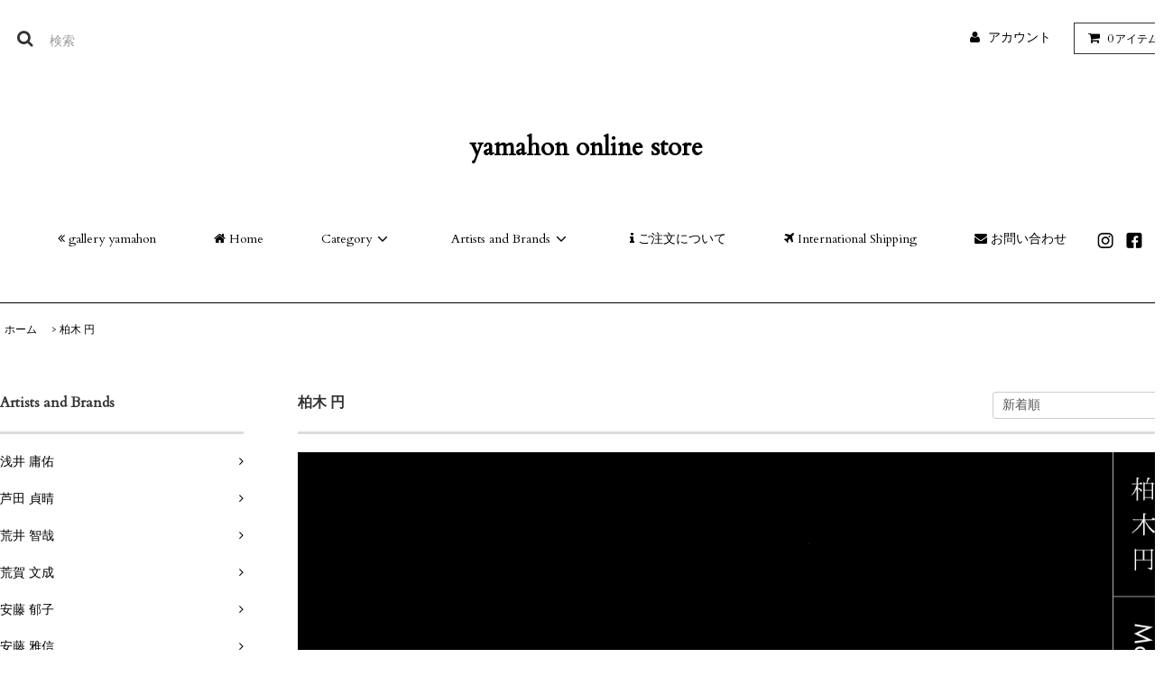

--- FILE ---
content_type: text/html; charset=EUC-JP
request_url: https://shop.gallery-yamahon.com/?mode=grp&gid=896932&sort=n
body_size: 16323
content:
<!DOCTYPE html PUBLIC "-//W3C//DTD XHTML 1.0 Transitional//EN" "http://www.w3.org/TR/xhtml1/DTD/xhtml1-transitional.dtd">
<html xmlns:og="http://ogp.me/ns#" xmlns:fb="http://www.facebook.com/2008/fbml" xmlns:mixi="http://mixi-platform.com/ns#" xmlns="http://www.w3.org/1999/xhtml" xml:lang="ja" lang="ja" dir="ltr">
<head>
<meta http-equiv="content-type" content="text/html; charset=euc-jp" />
<meta http-equiv="X-UA-Compatible" content="IE=edge,chrome=1" />
<title>柏木 円 - yamahon online store</title>
<meta name="Keywords" content="柏木 円,gallery-yamahon" />
<meta name="Description" content="" />
<meta name="Author" content="" />
<meta name="Copyright" content="GMOペパボ" />
<meta http-equiv="content-style-type" content="text/css" />
<meta http-equiv="content-script-type" content="text/javascript" />
<link rel="stylesheet" href="https://shop.gallery-yamahon.com/css/framework/colormekit.css" type="text/css" />
<link rel="stylesheet" href="https://shop.gallery-yamahon.com/css/framework/colormekit-responsive.css" type="text/css" />
<link rel="stylesheet" href="https://img17.shop-pro.jp/PA01271/032/css/9/index.css?cmsp_timestamp=20250904111222" type="text/css" />

<link rel="alternate" type="application/rss+xml" title="rss" href="https://shop.gallery-yamahon.com/?mode=rss" />
<link rel="alternate" media="handheld" type="text/html" href="https://shop.gallery-yamahon.com/?mode=grp&gid=896932&sort=n" />
<script type="text/javascript" src="//ajax.googleapis.com/ajax/libs/jquery/1.11.0/jquery.min.js" ></script>
<meta property="og:title" content="柏木 円 - yamahon online store" />
<meta property="og:description" content="" />
<meta property="og:url" content="https://shop.gallery-yamahon.com?mode=grp&gid=896932&sort=n" />
<meta property="og:site_name" content="yamahon online store" />
<meta property="og:image" content=""/>
<meta name="facebook-domain-verification" content="t4qwfw642fxk26ri75cwnq1ueviy0l" />
<script>
  var Colorme = {"page":"product_list","shop":{"account_id":"PA01271032","title":"yamahon online store"},"basket":{"total_price":0,"items":[]},"customer":{"id":null}};

  (function() {
    function insertScriptTags() {
      var scriptTagDetails = [{"src":"https:\/\/checkout-api.worldshopping.jp\/v1\/script?token=shop_gallery-yamahon_com","integrity":null}];
      var entry = document.getElementsByTagName('script')[0];

      scriptTagDetails.forEach(function(tagDetail) {
        var script = document.createElement('script');

        script.type = 'text/javascript';
        script.src = tagDetail.src;
        script.async = true;

        if( tagDetail.integrity ) {
          script.integrity = tagDetail.integrity;
          script.setAttribute('crossorigin', 'anonymous');
        }

        entry.parentNode.insertBefore(script, entry);
      })
    }

    window.addEventListener('load', insertScriptTags, false);
  })();
</script>
</head>
<body>
<meta name="colorme-acc-payload" content="?st=1&pt=10033&ut=896932&at=PA01271032&v=20260129203322&re=&cn=646e4e4305675b334a1995f47aa358f7" width="1" height="1" alt="" /><script>!function(){"use strict";Array.prototype.slice.call(document.getElementsByTagName("script")).filter((function(t){return t.src&&t.src.match(new RegExp("dist/acc-track.js$"))})).forEach((function(t){return document.body.removeChild(t)})),function t(c){var r=arguments.length>1&&void 0!==arguments[1]?arguments[1]:0;if(!(r>=c.length)){var e=document.createElement("script");e.onerror=function(){return t(c,r+1)},e.src="https://"+c[r]+"/dist/acc-track.js?rev=3",document.body.appendChild(e)}}(["acclog001.shop-pro.jp","acclog002.shop-pro.jp"])}();</script><link rel="stylesheet" href="https://img.shop-pro.jp/tmpl_js/81/font-awesome/css/font-awesome.min.css">
<script src="https://img.shop-pro.jp/tmpl_js/81/smoothscroll.js"></script>
<script src="https://img.shop-pro.jp/tmpl_js/81/jquery.ah-placeholder.js"></script>
<script src="https://img.shop-pro.jp/tmpl_js/81/utility.index.js"></script>
<link href="//netdna.bootstrapcdn.com/font-awesome/4.0.3/css/font-awesome.min.css" rel="stylesheet">
<link href="https://fonts.googleapis.com/css?family=Cardo" rel="stylesheet">

<div id="wrapper" class="wrapper">
 
  <div id="header" class="header__section container">
    <div class="clearfix">
      <form action="https://shop.gallery-yamahon.com/" method="GET" class="header-search">
        <input type="hidden" name="mode" value="srh" /><input type="hidden" name="sort" value="n" />
        <i class="fa fa-search fa-lg fa-fw"></i>
        <input type="text" name="keyword" placeholder="検索" class="header-search__box" />
      </form>
      <ul class="header-tools fa-ul">
        <li class="header-tools__unit">
          <a href="https://shop.gallery-yamahon.com/?mode=myaccount"><i class="fa fa-user fa-li"></i>アカウント</a>
        </li>
                <li class="header-tools__unit header-tools__unit-cart">
          <a href="https://shop.gallery-yamahon.com/cart/proxy/basket?shop_id=PA01271032&shop_domain=shop.gallery-yamahon.com" class="btn btn-primary header-tools__btn">
            <i class="fa fa-shopping-cart fa-li"></i>
            <span class="header-tools__count">0</span>アイテム
          </a>
        </li>
				
			
				
      </ul>
    </div>
          <h1 class="header__logo">
        <a href="./">yamahon online store</a>
      </h1>
        <ul class="header-gnavi">
			 <li class="header-gnavi__unit"><a href="http://www.gallery-yamahon.com" class="header-gnavi__link"><i class="fa fa-angle-double-left" aria-hidden="true"></i> gallery yamahon</a></li>
			
      <li class="header-gnavi__unit">
        <a href="./" class="header-gnavi__link"><i class="fa fa-home" aria-hidden="true"></i> Home</a>
      </li>
                        <li class="header-gnavi__unit">
            <a href="javascript:void(0)" class="header-gnavi__link">Category<i class="fa fa-angle-down fa-lg fa-fw"></i></a>
            <ul class="mega-navi">
                      <li class="mega-navi__unit">
                <a href="https://shop.gallery-yamahon.com/?mode=cate&cbid=1698840&csid=0&sort=n" class="mega-navi__link">
                  めし碗　<span class="txt_small">Rice bowls</span>
                </a>
              </li>
                                    <li class="mega-navi__unit">
                <a href="https://shop.gallery-yamahon.com/?mode=cate&cbid=1830292&csid=0&sort=n" class="mega-navi__link">
                  汁椀　<span class="txt_small">Soup bowls</span>
                </a>
              </li>
                                    <li class="mega-navi__unit">
                <a href="https://shop.gallery-yamahon.com/?mode=cate&cbid=1699394&csid=0&sort=n" class="mega-navi__link">
                  湯呑・汲み出し　<span class="txt_small">Tea cups</span>
                </a>
              </li>
                                    <li class="mega-navi__unit">
                <a href="https://shop.gallery-yamahon.com/?mode=cate&cbid=1699395&csid=0&sort=n" class="mega-navi__link">
                  カップ・グラス　<span class="txt_small">Glasses</span>
                </a>
              </li>
                                    <li class="mega-navi__unit">
                <a href="https://shop.gallery-yamahon.com/?mode=cate&cbid=1699396&csid=0&sort=n" class="mega-navi__link">
                  小皿・豆皿　<span class="txt_small">Small plates</span>
                </a>
              </li>
                                    <li class="mega-navi__unit">
                <a href="https://shop.gallery-yamahon.com/?mode=cate&cbid=1699397&csid=0&sort=n" class="mega-navi__link">
                  中皿・大皿　<span class="txt_small">Plates</span>
                </a>
              </li>
                                    <li class="mega-navi__unit">
                <a href="https://shop.gallery-yamahon.com/?mode=cate&cbid=1721050&csid=0&sort=n" class="mega-navi__link">
                  小鉢・豆鉢　<span class="txt_small">Small bowls</span>
                </a>
              </li>
                                    <li class="mega-navi__unit">
                <a href="https://shop.gallery-yamahon.com/?mode=cate&cbid=1721037&csid=0&sort=n" class="mega-navi__link">
                  中鉢・大鉢　<span class="txt_small">Bowls</span>
                </a>
              </li>
                                    <li class="mega-navi__unit">
                <a href="https://shop.gallery-yamahon.com/?mode=cate&cbid=1719485&csid=0&sort=n" class="mega-navi__link">
                  酒器　<span class="txt_small">Sake vessels</span>
                </a>
              </li>
                                    <li class="mega-navi__unit">
                <a href="https://shop.gallery-yamahon.com/?mode=cate&cbid=1719486&csid=0&sort=n" class="mega-navi__link">
                  片口・注器・ボトル　<span class="txt_small">Pitchers, Bottles</span>
                </a>
              </li>
                                    <li class="mega-navi__unit">
                <a href="https://shop.gallery-yamahon.com/?mode=cate&cbid=1721035&csid=0&sort=n" class="mega-navi__link">
                  急須・土瓶・ケトル　<span class="txt_small">Teapots, Kettles</span>
                </a>
              </li>
                                    <li class="mega-navi__unit">
                <a href="https://shop.gallery-yamahon.com/?mode=cate&cbid=2136048&csid=0&sort=n" class="mega-navi__link">
                  鍋・耐熱皿　<span class="txt_small">Pots, Casseroles</span>
                </a>
              </li>
                                    <li class="mega-navi__unit">
                <a href="https://shop.gallery-yamahon.com/?mode=cate&cbid=1721039&csid=0&sort=n" class="mega-navi__link">
                  カトラリー　<span class="txt_small">Cutleries</span>
                </a>
              </li>
                                    <li class="mega-navi__unit">
                <a href="https://shop.gallery-yamahon.com/?mode=cate&cbid=1722145&csid=0&sort=n" class="mega-navi__link">
                  盆・敷板　<span class="txt_small">Trays</span>
                </a>
              </li>
                                    <li class="mega-navi__unit">
                <a href="https://shop.gallery-yamahon.com/?mode=cate&cbid=2647538&csid=0&sort=n" class="mega-navi__link">
                  弁当箱・重箱　<span class="txt_small">Bneto boxes</span>
                </a>
              </li>
                                    <li class="mega-navi__unit">
                <a href="https://shop.gallery-yamahon.com/?mode=cate&cbid=1721038&csid=0&sort=n" class="mega-navi__link">
                  花器　<span class="txt_small">Vases</span>
                </a>
              </li>
                                    <li class="mega-navi__unit">
                <a href="https://shop.gallery-yamahon.com/?mode=cate&cbid=2647547&csid=0&sort=n" class="mega-navi__link">
                  茶筒・蓋物　<span class="txt_small">Containers</span>
                </a>
              </li>
                                    <li class="mega-navi__unit">
                <a href="https://shop.gallery-yamahon.com/?mode=cate&cbid=2183761&csid=0&sort=n" class="mega-navi__link">
                  茶碗・茶道具　<span class="txt_small">Tea tools</span>
                </a>
              </li>
                                    <li class="mega-navi__unit">
                <a href="https://shop.gallery-yamahon.com/?mode=cate&cbid=1721042&csid=0&sort=n" class="mega-navi__link">
                  キッチン道具　<span class="txt_small">Kitchen</span>
                </a>
              </li>
                                    <li class="mega-navi__unit">
                <a href="https://shop.gallery-yamahon.com/?mode=cate&cbid=1770331&csid=0&sort=n" class="mega-navi__link">
                  服・布製品　<span class="txt_small">Clothes</span>
                </a>
              </li>
                                    <li class="mega-navi__unit">
                <a href="https://shop.gallery-yamahon.com/?mode=cate&cbid=1933866&csid=0&sort=n" class="mega-navi__link">
                  アクセサリー　<span class="txt_small">Accessory</span>
                </a>
              </li>
                                    <li class="mega-navi__unit">
                <a href="https://shop.gallery-yamahon.com/?mode=cate&cbid=1721040&csid=0&sort=n" class="mega-navi__link">
                  本・CD　<span class="txt_small">Books, CDs</span>
                </a>
              </li>
                                    <li class="mega-navi__unit">
                <a href="https://shop.gallery-yamahon.com/?mode=cate&cbid=1721041&csid=0&sort=n" class="mega-navi__link">
                  生活雑貨　<span class="txt_small">Home</span>
                </a>
              </li>
                                    <li class="mega-navi__unit">
                <a href="https://shop.gallery-yamahon.com/?mode=cate&cbid=1763594&csid=0&sort=n" class="mega-navi__link">
                  そうじ道具　<span class="txt_small">Cleaning tools</span>
                </a>
              </li>
                                    <li class="mega-navi__unit">
                <a href="https://shop.gallery-yamahon.com/?mode=cate&cbid=1721043&csid=0&sort=n" class="mega-navi__link">
                  オブジェ　<span class="txt_small">Artworks</span>
                </a>
              </li>
                    </ul>
          </li>
                                      <li class="header-gnavi__unit">
            <a href="javascript:void(0)" class="header-gnavi__link">Artists and Brands<i class="fa fa-angle-down fa-lg fa-fw"></i></a>
            <ul class="mega-navi">
                      <li class="mega-navi__unit">
                <a href="https://shop.gallery-yamahon.com/?mode=grp&gid=2514745&sort=n" class="mega-navi__link">
                  浅井 庸佑
                </a>
              </li>
                                    <li class="mega-navi__unit">
                <a href="https://shop.gallery-yamahon.com/?mode=grp&gid=2927962&sort=n" class="mega-navi__link">
                  芦田 貞晴
                </a>
              </li>
                                    <li class="mega-navi__unit">
                <a href="https://shop.gallery-yamahon.com/?mode=grp&gid=1108381&sort=n" class="mega-navi__link">
                  荒井 智哉
                </a>
              </li>
                                    <li class="mega-navi__unit">
                <a href="https://shop.gallery-yamahon.com/?mode=grp&gid=2700494&sort=n" class="mega-navi__link">
                  荒賀 文成
                </a>
              </li>
                                    <li class="mega-navi__unit">
                <a href="https://shop.gallery-yamahon.com/?mode=grp&gid=896917&sort=n" class="mega-navi__link">
                  安藤 郁子
                </a>
              </li>
                                    <li class="mega-navi__unit">
                <a href="https://shop.gallery-yamahon.com/?mode=grp&gid=896918&sort=n" class="mega-navi__link">
                  安藤 雅信
                </a>
              </li>
                                    <li class="mega-navi__unit">
                <a href="https://shop.gallery-yamahon.com/?mode=grp&gid=3122605&sort=n" class="mega-navi__link">
                  石井 すみ子
                </a>
              </li>
                                    <li class="mega-navi__unit">
                <a href="https://shop.gallery-yamahon.com/?mode=grp&gid=3107375&sort=n" class="mega-navi__link">
                  石川智美
                </a>
              </li>
                                    <li class="mega-navi__unit">
                <a href="https://shop.gallery-yamahon.com/?mode=grp&gid=3057978&sort=n" class="mega-navi__link">
                  石川 裕信
                </a>
              </li>
                                    <li class="mega-navi__unit">
                <a href="https://shop.gallery-yamahon.com/?mode=grp&gid=2863045&sort=n" class="mega-navi__link">
                  石黒 幹朗
                </a>
              </li>
                                    <li class="mega-navi__unit">
                <a href="https://shop.gallery-yamahon.com/?mode=grp&gid=1015010&sort=n" class="mega-navi__link">
                  石原 祥充
                </a>
              </li>
                                    <li class="mega-navi__unit">
                <a href="https://shop.gallery-yamahon.com/?mode=grp&gid=2349186&sort=n" class="mega-navi__link">
                  伊藤 明美
                </a>
              </li>
                                    <li class="mega-navi__unit">
                <a href="https://shop.gallery-yamahon.com/?mode=grp&gid=2959341&sort=n" class="mega-navi__link">
                  伊藤 尚美
                </a>
              </li>
                                    <li class="mega-navi__unit">
                <a href="https://shop.gallery-yamahon.com/?mode=grp&gid=2889396&sort=n" class="mega-navi__link">
                  井上 美樹
                </a>
              </li>
                                    <li class="mega-navi__unit">
                <a href="https://shop.gallery-yamahon.com/?mode=grp&gid=3122604&sort=n" class="mega-navi__link">
                  井上 湧
                </a>
              </li>
                                    <li class="mega-navi__unit">
                <a href="https://shop.gallery-yamahon.com/?mode=grp&gid=896922&sort=n" class="mega-navi__link">
                  岩田 圭介
                </a>
              </li>
                                    <li class="mega-navi__unit">
                <a href="https://shop.gallery-yamahon.com/?mode=grp&gid=896923&sort=n" class="mega-navi__link">
                  岩田 美智子
                </a>
              </li>
                                    <li class="mega-navi__unit">
                <a href="https://shop.gallery-yamahon.com/?mode=grp&gid=896924&sort=n" class="mega-navi__link">
                  岩本 忠美
                </a>
              </li>
                                    <li class="mega-navi__unit">
                <a href="https://shop.gallery-yamahon.com/?mode=grp&gid=1511213&sort=n" class="mega-navi__link">
                  内田 鋼一
                </a>
              </li>
                                    <li class="mega-navi__unit">
                <a href="https://shop.gallery-yamahon.com/?mode=grp&gid=2895312&sort=n" class="mega-navi__link">
                  永木 卓
                </a>
              </li>
                                    <li class="mega-navi__unit">
                <a href="https://shop.gallery-yamahon.com/?mode=grp&gid=896926&sort=n" class="mega-navi__link">
                  大谷 哲也
                </a>
              </li>
                                    <li class="mega-navi__unit">
                <a href="https://shop.gallery-yamahon.com/?mode=grp&gid=1118048&sort=n" class="mega-navi__link">
                  大谷 桃子
                </a>
              </li>
                                    <li class="mega-navi__unit">
                <a href="https://shop.gallery-yamahon.com/?mode=grp&gid=896927&sort=n" class="mega-navi__link">
                  大村 剛
                </a>
              </li>
                                    <li class="mega-navi__unit">
                <a href="https://shop.gallery-yamahon.com/?mode=grp&gid=896931&sort=n" class="mega-navi__link">
                  梶 なゝ子
                </a>
              </li>
                                    <li class="mega-navi__unit">
                <a href="https://shop.gallery-yamahon.com/?mode=grp&gid=896932&sort=n" class="mega-navi__link">
                  柏木 円
                </a>
              </li>
                                    <li class="mega-navi__unit">
                <a href="https://shop.gallery-yamahon.com/?mode=grp&gid=1120197&sort=n" class="mega-navi__link">
                  金森 正起
                </a>
              </li>
                                    <li class="mega-navi__unit">
                <a href="https://shop.gallery-yamahon.com/?mode=grp&gid=896934&sort=n" class="mega-navi__link">
                  川合 優
                </a>
              </li>
                                    <li class="mega-navi__unit">
                <a href="https://shop.gallery-yamahon.com/?mode=grp&gid=2459851&sort=n" class="mega-navi__link">
                  寒川 義雄
                </a>
              </li>
                                    <li class="mega-navi__unit">
                <a href="https://shop.gallery-yamahon.com/?mode=grp&gid=896935&sort=n" class="mega-navi__link">
                  岸野 寛
                </a>
              </li>
                                    <li class="mega-navi__unit">
                <a href="https://shop.gallery-yamahon.com/?mode=grp&gid=1298841&sort=n" class="mega-navi__link">
                  紀平 佳丈
                </a>
              </li>
                                    <li class="mega-navi__unit">
                <a href="https://shop.gallery-yamahon.com/?mode=grp&gid=2631865&sort=n" class="mega-navi__link">
                  小島 陽介
                </a>
              </li>
                                    <li class="mega-navi__unit">
                <a href="https://shop.gallery-yamahon.com/?mode=grp&gid=1742126&sort=n" class="mega-navi__link">
                  小澄 正雄
                </a>
              </li>
                                    <li class="mega-navi__unit">
                <a href="https://shop.gallery-yamahon.com/?mode=grp&gid=2893234&sort=n" class="mega-navi__link">
                  小林千恵
                </a>
              </li>
                                    <li class="mega-navi__unit">
                <a href="https://shop.gallery-yamahon.com/?mode=grp&gid=1107467&sort=n" class="mega-navi__link">
                  笹山 芳人
                </a>
              </li>
                                    <li class="mega-navi__unit">
                <a href="https://shop.gallery-yamahon.com/?mode=grp&gid=896937&sort=n" class="mega-navi__link">
                  猿山 修
                </a>
              </li>
                                    <li class="mega-navi__unit">
                <a href="https://shop.gallery-yamahon.com/?mode=grp&gid=3076211&sort=n" class="mega-navi__link">
                  重松 歩
                </a>
              </li>
                                    <li class="mega-navi__unit">
                <a href="https://shop.gallery-yamahon.com/?mode=grp&gid=2624382&sort=n" class="mega-navi__link">
                  島田 篤
                </a>
              </li>
                                    <li class="mega-navi__unit">
                <a href="https://shop.gallery-yamahon.com/?mode=grp&gid=1121233&sort=n" class="mega-navi__link">
                  清水 善行
                </a>
              </li>
                                    <li class="mega-navi__unit">
                <a href="https://shop.gallery-yamahon.com/?mode=grp&gid=896939&sort=n" class="mega-navi__link">
                  城 進
                </a>
              </li>
                                    <li class="mega-navi__unit">
                <a href="https://shop.gallery-yamahon.com/?mode=grp&gid=1161552&sort=n" class="mega-navi__link">
                  新宮 州三
                </a>
              </li>
                                    <li class="mega-navi__unit">
                <a href="https://shop.gallery-yamahon.com/?mode=grp&gid=1667437&sort=n" class="mega-navi__link">
                  杉田 明彦
                </a>
              </li>
                                    <li class="mega-navi__unit">
                <a href="https://shop.gallery-yamahon.com/?mode=grp&gid=2624983&sort=n" class="mega-navi__link">
                  須田 貴世子
                </a>
              </li>
                                    <li class="mega-navi__unit">
                <a href="https://shop.gallery-yamahon.com/?mode=grp&gid=3122615&sort=n" class="mega-navi__link">
                  髙橋 禎彦
                </a>
              </li>
                                    <li class="mega-navi__unit">
                <a href="https://shop.gallery-yamahon.com/?mode=grp&gid=3152514&sort=n" class="mega-navi__link">
                  高橋孝治デザイン事務所
                </a>
              </li>
                                    <li class="mega-navi__unit">
                <a href="https://shop.gallery-yamahon.com/?mode=grp&gid=2098475&sort=n" class="mega-navi__link">
                  竹俣 勇壱
                </a>
              </li>
                                    <li class="mega-navi__unit">
                <a href="https://shop.gallery-yamahon.com/?mode=grp&gid=2535618&sort=n" class="mega-navi__link">
                  棚橋 祐介
                </a>
              </li>
                                    <li class="mega-navi__unit">
                <a href="https://shop.gallery-yamahon.com/?mode=grp&gid=2893235&sort=n" class="mega-navi__link">
                  田中 直純
                </a>
              </li>
                                    <li class="mega-navi__unit">
                <a href="https://shop.gallery-yamahon.com/?mode=grp&gid=896941&sort=n" class="mega-navi__link">
                  土田 和茂
                </a>
              </li>
                                    <li class="mega-navi__unit">
                <a href="https://shop.gallery-yamahon.com/?mode=grp&gid=1656547&sort=n" class="mega-navi__link">
                  辻村 塊
                </a>
              </li>
                                    <li class="mega-navi__unit">
                <a href="https://shop.gallery-yamahon.com/?mode=grp&gid=1044235&sort=n" class="mega-navi__link">
                  辻村 史朗
                </a>
              </li>
                                    <li class="mega-navi__unit">
                <a href="https://shop.gallery-yamahon.com/?mode=grp&gid=896942&sort=n" class="mega-navi__link">
                  辻村 唯
                </a>
              </li>
                                    <li class="mega-navi__unit">
                <a href="https://shop.gallery-yamahon.com/?mode=grp&gid=896943&sort=n" class="mega-navi__link">
                  津田 清和
                </a>
              </li>
                                    <li class="mega-navi__unit">
                <a href="https://shop.gallery-yamahon.com/?mode=grp&gid=3122870&sort=n" class="mega-navi__link">
                  堤康博
                </a>
              </li>
                                    <li class="mega-navi__unit">
                <a href="https://shop.gallery-yamahon.com/?mode=grp&gid=934301&sort=n" class="mega-navi__link">
                  中里 隆
                </a>
              </li>
                                    <li class="mega-navi__unit">
                <a href="https://shop.gallery-yamahon.com/?mode=grp&gid=930662&sort=n" class="mega-navi__link">
                  中里 太亀
                </a>
              </li>
                                    <li class="mega-navi__unit">
                <a href="https://shop.gallery-yamahon.com/?mode=grp&gid=1797543&sort=n" class="mega-navi__link">
                  中里 花子
                </a>
              </li>
                                    <li class="mega-navi__unit">
                <a href="https://shop.gallery-yamahon.com/?mode=grp&gid=1655358&sort=n" class="mega-navi__link">
                  中野 知昭
                </a>
              </li>
                                    <li class="mega-navi__unit">
                <a href="https://shop.gallery-yamahon.com/?mode=grp&gid=2892665&sort=n" class="mega-navi__link">
                  中山 秀斗
                </a>
              </li>
                                    <li class="mega-navi__unit">
                <a href="https://shop.gallery-yamahon.com/?mode=grp&gid=3074475&sort=n" class="mega-navi__link">
                  長谷川清吉
                </a>
              </li>
                                    <li class="mega-navi__unit">
                <a href="https://shop.gallery-yamahon.com/?mode=grp&gid=2043229&sort=n" class="mega-navi__link">
                  長谷川 竹次郎
                </a>
              </li>
                                    <li class="mega-navi__unit">
                <a href="https://shop.gallery-yamahon.com/?mode=grp&gid=2020018&sort=n" class="mega-navi__link">
                  長谷川 まみ
                </a>
              </li>
                                    <li class="mega-navi__unit">
                <a href="https://shop.gallery-yamahon.com/?mode=grp&gid=1306392&sort=n" class="mega-navi__link">
                  ハタノワタル
                </a>
              </li>
                                    <li class="mega-navi__unit">
                <a href="https://shop.gallery-yamahon.com/?mode=grp&gid=1686646&sort=n" class="mega-navi__link">
                  林 友子
                </a>
              </li>
                                    <li class="mega-navi__unit">
                <a href="https://shop.gallery-yamahon.com/?mode=grp&gid=3039625&sort=n" class="mega-navi__link">
                  日置 路花
                </a>
              </li>
                                    <li class="mega-navi__unit">
                <a href="https://shop.gallery-yamahon.com/?mode=grp&gid=1047417&sort=n" class="mega-navi__link">
                  福森 雅武
                </a>
              </li>
                                    <li class="mega-navi__unit">
                <a href="https://shop.gallery-yamahon.com/?mode=grp&gid=1443124&sort=n" class="mega-navi__link">
                  福森 道歩
                </a>
              </li>
                                    <li class="mega-navi__unit">
                <a href="https://shop.gallery-yamahon.com/?mode=grp&gid=2627385&sort=n" class="mega-navi__link">
                  古谷 朱里
                </a>
              </li>
                                    <li class="mega-navi__unit">
                <a href="https://shop.gallery-yamahon.com/?mode=grp&gid=896947&sort=n" class="mega-navi__link">
                  古谷 宣幸
                </a>
              </li>
                                    <li class="mega-navi__unit">
                <a href="https://shop.gallery-yamahon.com/?mode=grp&gid=1055483&sort=n" class="mega-navi__link">
                  細川 護光
                </a>
              </li>
                                    <li class="mega-navi__unit">
                <a href="https://shop.gallery-yamahon.com/?mode=grp&gid=1418084&sort=n" class="mega-navi__link">
                  真木テキスタイルスタジオ
                </a>
              </li>
                                    <li class="mega-navi__unit">
                <a href="https://shop.gallery-yamahon.com/?mode=grp&gid=2942629&sort=n" class="mega-navi__link">
                  松永真哉
                </a>
              </li>
                                    <li class="mega-navi__unit">
                <a href="https://shop.gallery-yamahon.com/?mode=grp&gid=2627387&sort=n" class="mega-navi__link">
                  水垣 千悦
                </a>
              </li>
                                    <li class="mega-navi__unit">
                <a href="https://shop.gallery-yamahon.com/?mode=grp&gid=2939960&sort=n" class="mega-navi__link">
                  水野 克俊
                </a>
              </li>
                                    <li class="mega-navi__unit">
                <a href="https://shop.gallery-yamahon.com/?mode=grp&gid=2382092&sort=n" class="mega-navi__link">
                  三谷 龍二
                </a>
              </li>
                                    <li class="mega-navi__unit">
                <a href="https://shop.gallery-yamahon.com/?mode=grp&gid=2349183&sort=n" class="mega-navi__link">
                  三藤 るい
                </a>
              </li>
                                    <li class="mega-navi__unit">
                <a href="https://shop.gallery-yamahon.com/?mode=grp&gid=2627386&sort=n" class="mega-navi__link">
                  三笘 修
                </a>
              </li>
                                    <li class="mega-navi__unit">
                <a href="https://shop.gallery-yamahon.com/?mode=grp&gid=2631717&sort=n" class="mega-navi__link">
                  三野 直子
                </a>
              </li>
                                    <li class="mega-navi__unit">
                <a href="https://shop.gallery-yamahon.com/?mode=grp&gid=3040464&sort=n" class="mega-navi__link">
                  宮下 香代
                </a>
              </li>
                                    <li class="mega-navi__unit">
                <a href="https://shop.gallery-yamahon.com/?mode=grp&gid=1095216&sort=n" class="mega-navi__link">
                  宮岡 麻衣子
                </a>
              </li>
                                    <li class="mega-navi__unit">
                <a href="https://shop.gallery-yamahon.com/?mode=grp&gid=896948&sort=n" class="mega-navi__link">
                  望月 通陽
                </a>
              </li>
                                    <li class="mega-navi__unit">
                <a href="https://shop.gallery-yamahon.com/?mode=grp&gid=2999475&sort=n" class="mega-navi__link">
                  元永 紅子
                </a>
              </li>
                                    <li class="mega-navi__unit">
                <a href="https://shop.gallery-yamahon.com/?mode=grp&gid=896949&sort=n" class="mega-navi__link">
                  森岡 成好
                </a>
              </li>
                                    <li class="mega-navi__unit">
                <a href="https://shop.gallery-yamahon.com/?mode=grp&gid=1291270&sort=n" class="mega-navi__link">
                  森岡 由利子
                </a>
              </li>
                                    <li class="mega-navi__unit">
                <a href="https://shop.gallery-yamahon.com/?mode=grp&gid=1470537&sort=n" class="mega-navi__link">
                  矢野 直人
                </a>
              </li>
                                    <li class="mega-navi__unit">
                <a href="https://shop.gallery-yamahon.com/?mode=grp&gid=896951&sort=n" class="mega-navi__link">
                  山本 忠正
                </a>
              </li>
                                    <li class="mega-navi__unit">
                <a href="https://shop.gallery-yamahon.com/?mode=grp&gid=1165635&sort=n" class="mega-navi__link">
                  吉田 佳道
                </a>
              </li>
                                    <li class="mega-navi__unit">
                <a href="https://shop.gallery-yamahon.com/?mode=grp&gid=1486167&sort=n" class="mega-navi__link">
                  渡辺 遼
                </a>
              </li>
                                    <li class="mega-navi__unit">
                <a href="https://shop.gallery-yamahon.com/?mode=grp&gid=3111899&sort=n" class="mega-navi__link">
                  渡辺 林平
                </a>
              </li>
                                    <li class="mega-navi__unit">
                <a href="https://shop.gallery-yamahon.com/?mode=grp&gid=906582&sort=n" class="mega-navi__link">
                  東屋
                </a>
              </li>
                                    <li class="mega-navi__unit">
                <a href="https://shop.gallery-yamahon.com/?mode=grp&gid=3122592&sort=n" class="mega-navi__link">
                  金網つじ
                </a>
              </li>
                                    <li class="mega-navi__unit">
                <a href="https://shop.gallery-yamahon.com/?mode=grp&gid=1298839&sort=n" class="mega-navi__link">
                  サリゲナク（ヒムカシ）
                </a>
              </li>
                                    <li class="mega-navi__unit">
                <a href="https://shop.gallery-yamahon.com/?mode=grp&gid=917362&sort=n" class="mega-navi__link">
                  白木屋傳兵衛
                </a>
              </li>
                                    <li class="mega-navi__unit">
                <a href="https://shop.gallery-yamahon.com/?mode=grp&gid=1278751&sort=n" class="mega-navi__link">
                  TIME & STYLE
                </a>
              </li>
                                    <li class="mega-navi__unit">
                <a href="https://shop.gallery-yamahon.com/?mode=grp&gid=1691062&sort=n" class="mega-navi__link">
                  TAjiKA
                </a>
              </li>
                                    <li class="mega-navi__unit">
                <a href="https://shop.gallery-yamahon.com/?mode=grp&gid=896953&sort=n" class="mega-navi__link">
                  つちや織物所
                </a>
              </li>
                                    <li class="mega-navi__unit">
                <a href="https://shop.gallery-yamahon.com/?mode=grp&gid=899343&sort=n" class="mega-navi__link">
                  土楽窯
                </a>
              </li>
                                    <li class="mega-navi__unit">
                <a href="https://shop.gallery-yamahon.com/?mode=grp&gid=897174&sort=n" class="mega-navi__link">
                  野田琺瑯
                </a>
              </li>
                                    <li class="mega-navi__unit">
                <a href="https://shop.gallery-yamahon.com/?mode=grp&gid=1522315&sort=n" class="mega-navi__link">
                  百草
                </a>
              </li>
                                    <li class="mega-navi__unit">
                <a href="https://shop.gallery-yamahon.com/?mode=grp&gid=2133958&sort=n" class="mega-navi__link">
                  mon Sakata
                </a>
              </li>
                                    <li class="mega-navi__unit">
                <a href="https://shop.gallery-yamahon.com/?mode=grp&gid=2892919&sort=n" class="mega-navi__link">
                  bowlpond
                </a>
              </li>
                                    <li class="mega-navi__unit">
                <a href="https://shop.gallery-yamahon.com/?mode=grp&gid=2626189&sort=n" class="mega-navi__link">
                  paisano
                </a>
              </li>
                                    <li class="mega-navi__unit">
                <a href="https://shop.gallery-yamahon.com/?mode=grp&gid=3079820&sort=n" class="mega-navi__link">
                  ババグーリ
                </a>
              </li>
                                    <li class="mega-navi__unit">
                <a href="https://shop.gallery-yamahon.com/?mode=grp&gid=3131523&sort=n" class="mega-navi__link">
                  藤木伝四郎商店
                </a>
              </li>
                                    <li class="mega-navi__unit">
                <a href="https://shop.gallery-yamahon.com/?mode=grp&gid=3147622&sort=n" class="mega-navi__link">
                  FRONTIER
                </a>
              </li>
                                    <li class="mega-navi__unit">
                <a href="https://shop.gallery-yamahon.com/?mode=grp&gid=896954&sort=n" class="mega-navi__link">
                  ワランワヤン インドネシア
                </a>
              </li>
                                    <li class="mega-navi__unit">
                <a href="https://shop.gallery-yamahon.com/?mode=grp&gid=2896309&sort=n" class="mega-navi__link">
                  ワランワヤン モロッコ
                </a>
              </li>
                                    <li class="mega-navi__unit">
                <a href="https://shop.gallery-yamahon.com/?mode=grp&gid=3147664&sort=n" class="mega-navi__link">
                  yahae
                </a>
              </li>
                                    <li class="mega-navi__unit">
                <a href="https://shop.gallery-yamahon.com/?mode=grp&gid=1030165&sort=n" class="mega-navi__link">
                  やまほん陶房
                </a>
              </li>
                                    <li class="mega-navi__unit">
                <a href="https://shop.gallery-yamahon.com/?mode=grp&gid=896955&sort=n" class="mega-navi__link">
                  studio yamahon
                </a>
              </li>
                    </ul>
          </li>
                   <li class="header-gnavi__unit"><a href="http://shop.gallery-yamahon.com/?mode=sk" class="header-gnavi__link"><i class="fa fa-info" aria-hidden="true"></i> ご注文について</a></li>
			<li class="header-gnavi__unit"><a href="http://shop.gallery-yamahon.com/?mode=f1" class="header-gnavi__link"><i class="fa fa-plane" aria-hidden="true"></i> International Shipping</a></li>
			
			<li class="header-gnavi__unit"><a href="https://gallery-yamahon.shop-pro.jp/secure/?mode=inq&shop_id=PA01271032" class="header-gnavi__link"><i class="fa fa-envelope" aria-hidden="true"></i> お問い合わせ</a></li>
			
			<li class="header-gnavi__unit"><a href="https://www.instagram.com/yamahon_online_store/"><img align="" alt="yamahon" width="18px" src="http://yamahon.lolipop.jp/gallery-yamahon.com/shop/img/instagram.png"  /></a>　<a href="https://www.facebook.com/yamahononlinestore"><img align="" alt="yamahon" width="18px" src="http://yamahon.lolipop.jp/gallery-yamahon.com/shop/img/facebook.png"  /></a></li>
			
		
     
    </ul>
  </div>

  <div id="main" class="main__section main__section--product main__section--product_list container">
          <div class="section__block breadcrumb__section">
        <ul class="breadcrumb-list inline txt--md">
          <li class="breadcrumb-list__unit"><a href="./">ホーム</a></li>
                                    <li class="breadcrumb-list__unit">&nbsp;&gt;&nbsp;<a href="https://shop.gallery-yamahon.com/?mode=grp&gid=896932&sort=n">柏木 円</a></li>
                              </ul>
      </div>
            <div class="clearfix mar-b--60">
      <div id="sidebar" class="sidebar__section">
                                   
                              <div class="section__block menu__section">
              <h2 class="section__title-h2">Artists and Brands</h2>
              <ul class="menu-list">
                          <li class="menu-list__unit">
                  <a href="https://shop.gallery-yamahon.com/?mode=grp&gid=2514745&sort=n" class="menu-list__link">
                    <span class="menu-list__text">浅井 庸佑</span>
                    <span class="menu-list__icon">
                      <i class="fa fa-angle-right"></i>
                    </span>
                  </a>
                </li>
                                            <li class="menu-list__unit">
                  <a href="https://shop.gallery-yamahon.com/?mode=grp&gid=2927962&sort=n" class="menu-list__link">
                    <span class="menu-list__text">芦田 貞晴</span>
                    <span class="menu-list__icon">
                      <i class="fa fa-angle-right"></i>
                    </span>
                  </a>
                </li>
                                            <li class="menu-list__unit">
                  <a href="https://shop.gallery-yamahon.com/?mode=grp&gid=1108381&sort=n" class="menu-list__link">
                    <span class="menu-list__text">荒井 智哉</span>
                    <span class="menu-list__icon">
                      <i class="fa fa-angle-right"></i>
                    </span>
                  </a>
                </li>
                                            <li class="menu-list__unit">
                  <a href="https://shop.gallery-yamahon.com/?mode=grp&gid=2700494&sort=n" class="menu-list__link">
                    <span class="menu-list__text">荒賀 文成</span>
                    <span class="menu-list__icon">
                      <i class="fa fa-angle-right"></i>
                    </span>
                  </a>
                </li>
                                            <li class="menu-list__unit">
                  <a href="https://shop.gallery-yamahon.com/?mode=grp&gid=896917&sort=n" class="menu-list__link">
                    <span class="menu-list__text">安藤 郁子</span>
                    <span class="menu-list__icon">
                      <i class="fa fa-angle-right"></i>
                    </span>
                  </a>
                </li>
                                            <li class="menu-list__unit">
                  <a href="https://shop.gallery-yamahon.com/?mode=grp&gid=896918&sort=n" class="menu-list__link">
                    <span class="menu-list__text">安藤 雅信</span>
                    <span class="menu-list__icon">
                      <i class="fa fa-angle-right"></i>
                    </span>
                  </a>
                </li>
                                            <li class="menu-list__unit">
                  <a href="https://shop.gallery-yamahon.com/?mode=grp&gid=3122605&sort=n" class="menu-list__link">
                    <span class="menu-list__text">石井 すみ子</span>
                    <span class="menu-list__icon">
                      <i class="fa fa-angle-right"></i>
                    </span>
                  </a>
                </li>
                                            <li class="menu-list__unit">
                  <a href="https://shop.gallery-yamahon.com/?mode=grp&gid=3107375&sort=n" class="menu-list__link">
                    <span class="menu-list__text">石川智美</span>
                    <span class="menu-list__icon">
                      <i class="fa fa-angle-right"></i>
                    </span>
                  </a>
                </li>
                                            <li class="menu-list__unit">
                  <a href="https://shop.gallery-yamahon.com/?mode=grp&gid=3057978&sort=n" class="menu-list__link">
                    <span class="menu-list__text">石川 裕信</span>
                    <span class="menu-list__icon">
                      <i class="fa fa-angle-right"></i>
                    </span>
                  </a>
                </li>
                                            <li class="menu-list__unit">
                  <a href="https://shop.gallery-yamahon.com/?mode=grp&gid=2863045&sort=n" class="menu-list__link">
                    <span class="menu-list__text">石黒 幹朗</span>
                    <span class="menu-list__icon">
                      <i class="fa fa-angle-right"></i>
                    </span>
                  </a>
                </li>
                                            <li class="menu-list__unit">
                  <a href="https://shop.gallery-yamahon.com/?mode=grp&gid=1015010&sort=n" class="menu-list__link">
                    <span class="menu-list__text">石原 祥充</span>
                    <span class="menu-list__icon">
                      <i class="fa fa-angle-right"></i>
                    </span>
                  </a>
                </li>
                                            <li class="menu-list__unit">
                  <a href="https://shop.gallery-yamahon.com/?mode=grp&gid=2349186&sort=n" class="menu-list__link">
                    <span class="menu-list__text">伊藤 明美</span>
                    <span class="menu-list__icon">
                      <i class="fa fa-angle-right"></i>
                    </span>
                  </a>
                </li>
                                            <li class="menu-list__unit">
                  <a href="https://shop.gallery-yamahon.com/?mode=grp&gid=2959341&sort=n" class="menu-list__link">
                    <span class="menu-list__text">伊藤 尚美</span>
                    <span class="menu-list__icon">
                      <i class="fa fa-angle-right"></i>
                    </span>
                  </a>
                </li>
                                            <li class="menu-list__unit">
                  <a href="https://shop.gallery-yamahon.com/?mode=grp&gid=2889396&sort=n" class="menu-list__link">
                    <span class="menu-list__text">井上 美樹</span>
                    <span class="menu-list__icon">
                      <i class="fa fa-angle-right"></i>
                    </span>
                  </a>
                </li>
                                            <li class="menu-list__unit">
                  <a href="https://shop.gallery-yamahon.com/?mode=grp&gid=3122604&sort=n" class="menu-list__link">
                    <span class="menu-list__text">井上 湧</span>
                    <span class="menu-list__icon">
                      <i class="fa fa-angle-right"></i>
                    </span>
                  </a>
                </li>
                                            <li class="menu-list__unit">
                  <a href="https://shop.gallery-yamahon.com/?mode=grp&gid=896922&sort=n" class="menu-list__link">
                    <span class="menu-list__text">岩田 圭介</span>
                    <span class="menu-list__icon">
                      <i class="fa fa-angle-right"></i>
                    </span>
                  </a>
                </li>
                                            <li class="menu-list__unit">
                  <a href="https://shop.gallery-yamahon.com/?mode=grp&gid=896923&sort=n" class="menu-list__link">
                    <span class="menu-list__text">岩田 美智子</span>
                    <span class="menu-list__icon">
                      <i class="fa fa-angle-right"></i>
                    </span>
                  </a>
                </li>
                                            <li class="menu-list__unit">
                  <a href="https://shop.gallery-yamahon.com/?mode=grp&gid=896924&sort=n" class="menu-list__link">
                    <span class="menu-list__text">岩本 忠美</span>
                    <span class="menu-list__icon">
                      <i class="fa fa-angle-right"></i>
                    </span>
                  </a>
                </li>
                                            <li class="menu-list__unit">
                  <a href="https://shop.gallery-yamahon.com/?mode=grp&gid=1511213&sort=n" class="menu-list__link">
                    <span class="menu-list__text">内田 鋼一</span>
                    <span class="menu-list__icon">
                      <i class="fa fa-angle-right"></i>
                    </span>
                  </a>
                </li>
                                            <li class="menu-list__unit">
                  <a href="https://shop.gallery-yamahon.com/?mode=grp&gid=2895312&sort=n" class="menu-list__link">
                    <span class="menu-list__text">永木 卓</span>
                    <span class="menu-list__icon">
                      <i class="fa fa-angle-right"></i>
                    </span>
                  </a>
                </li>
                                            <li class="menu-list__unit">
                  <a href="https://shop.gallery-yamahon.com/?mode=grp&gid=896926&sort=n" class="menu-list__link">
                    <span class="menu-list__text">大谷 哲也</span>
                    <span class="menu-list__icon">
                      <i class="fa fa-angle-right"></i>
                    </span>
                  </a>
                </li>
                                            <li class="menu-list__unit">
                  <a href="https://shop.gallery-yamahon.com/?mode=grp&gid=1118048&sort=n" class="menu-list__link">
                    <span class="menu-list__text">大谷 桃子</span>
                    <span class="menu-list__icon">
                      <i class="fa fa-angle-right"></i>
                    </span>
                  </a>
                </li>
                                            <li class="menu-list__unit">
                  <a href="https://shop.gallery-yamahon.com/?mode=grp&gid=896927&sort=n" class="menu-list__link">
                    <span class="menu-list__text">大村 剛</span>
                    <span class="menu-list__icon">
                      <i class="fa fa-angle-right"></i>
                    </span>
                  </a>
                </li>
                                            <li class="menu-list__unit">
                  <a href="https://shop.gallery-yamahon.com/?mode=grp&gid=896931&sort=n" class="menu-list__link">
                    <span class="menu-list__text">梶 なゝ子</span>
                    <span class="menu-list__icon">
                      <i class="fa fa-angle-right"></i>
                    </span>
                  </a>
                </li>
                                            <li class="menu-list__unit">
                  <a href="https://shop.gallery-yamahon.com/?mode=grp&gid=896932&sort=n" class="menu-list__link">
                    <span class="menu-list__text">柏木 円</span>
                    <span class="menu-list__icon">
                      <i class="fa fa-angle-right"></i>
                    </span>
                  </a>
                </li>
                                            <li class="menu-list__unit">
                  <a href="https://shop.gallery-yamahon.com/?mode=grp&gid=1120197&sort=n" class="menu-list__link">
                    <span class="menu-list__text">金森 正起</span>
                    <span class="menu-list__icon">
                      <i class="fa fa-angle-right"></i>
                    </span>
                  </a>
                </li>
                                            <li class="menu-list__unit">
                  <a href="https://shop.gallery-yamahon.com/?mode=grp&gid=896934&sort=n" class="menu-list__link">
                    <span class="menu-list__text">川合 優</span>
                    <span class="menu-list__icon">
                      <i class="fa fa-angle-right"></i>
                    </span>
                  </a>
                </li>
                                            <li class="menu-list__unit">
                  <a href="https://shop.gallery-yamahon.com/?mode=grp&gid=2459851&sort=n" class="menu-list__link">
                    <span class="menu-list__text">寒川 義雄</span>
                    <span class="menu-list__icon">
                      <i class="fa fa-angle-right"></i>
                    </span>
                  </a>
                </li>
                                            <li class="menu-list__unit">
                  <a href="https://shop.gallery-yamahon.com/?mode=grp&gid=896935&sort=n" class="menu-list__link">
                    <span class="menu-list__text">岸野 寛</span>
                    <span class="menu-list__icon">
                      <i class="fa fa-angle-right"></i>
                    </span>
                  </a>
                </li>
                                            <li class="menu-list__unit">
                  <a href="https://shop.gallery-yamahon.com/?mode=grp&gid=1298841&sort=n" class="menu-list__link">
                    <span class="menu-list__text">紀平 佳丈</span>
                    <span class="menu-list__icon">
                      <i class="fa fa-angle-right"></i>
                    </span>
                  </a>
                </li>
                                            <li class="menu-list__unit">
                  <a href="https://shop.gallery-yamahon.com/?mode=grp&gid=2631865&sort=n" class="menu-list__link">
                    <span class="menu-list__text">小島 陽介</span>
                    <span class="menu-list__icon">
                      <i class="fa fa-angle-right"></i>
                    </span>
                  </a>
                </li>
                                            <li class="menu-list__unit">
                  <a href="https://shop.gallery-yamahon.com/?mode=grp&gid=1742126&sort=n" class="menu-list__link">
                    <span class="menu-list__text">小澄 正雄</span>
                    <span class="menu-list__icon">
                      <i class="fa fa-angle-right"></i>
                    </span>
                  </a>
                </li>
                                            <li class="menu-list__unit">
                  <a href="https://shop.gallery-yamahon.com/?mode=grp&gid=2893234&sort=n" class="menu-list__link">
                    <span class="menu-list__text">小林千恵</span>
                    <span class="menu-list__icon">
                      <i class="fa fa-angle-right"></i>
                    </span>
                  </a>
                </li>
                                            <li class="menu-list__unit">
                  <a href="https://shop.gallery-yamahon.com/?mode=grp&gid=1107467&sort=n" class="menu-list__link">
                    <span class="menu-list__text">笹山 芳人</span>
                    <span class="menu-list__icon">
                      <i class="fa fa-angle-right"></i>
                    </span>
                  </a>
                </li>
                                            <li class="menu-list__unit">
                  <a href="https://shop.gallery-yamahon.com/?mode=grp&gid=896937&sort=n" class="menu-list__link">
                    <span class="menu-list__text">猿山 修</span>
                    <span class="menu-list__icon">
                      <i class="fa fa-angle-right"></i>
                    </span>
                  </a>
                </li>
                                            <li class="menu-list__unit">
                  <a href="https://shop.gallery-yamahon.com/?mode=grp&gid=3076211&sort=n" class="menu-list__link">
                    <span class="menu-list__text">重松 歩</span>
                    <span class="menu-list__icon">
                      <i class="fa fa-angle-right"></i>
                    </span>
                  </a>
                </li>
                                            <li class="menu-list__unit">
                  <a href="https://shop.gallery-yamahon.com/?mode=grp&gid=2624382&sort=n" class="menu-list__link">
                    <span class="menu-list__text">島田 篤</span>
                    <span class="menu-list__icon">
                      <i class="fa fa-angle-right"></i>
                    </span>
                  </a>
                </li>
                                            <li class="menu-list__unit">
                  <a href="https://shop.gallery-yamahon.com/?mode=grp&gid=1121233&sort=n" class="menu-list__link">
                    <span class="menu-list__text">清水 善行</span>
                    <span class="menu-list__icon">
                      <i class="fa fa-angle-right"></i>
                    </span>
                  </a>
                </li>
                                            <li class="menu-list__unit">
                  <a href="https://shop.gallery-yamahon.com/?mode=grp&gid=896939&sort=n" class="menu-list__link">
                    <span class="menu-list__text">城 進</span>
                    <span class="menu-list__icon">
                      <i class="fa fa-angle-right"></i>
                    </span>
                  </a>
                </li>
                                            <li class="menu-list__unit">
                  <a href="https://shop.gallery-yamahon.com/?mode=grp&gid=1161552&sort=n" class="menu-list__link">
                    <span class="menu-list__text">新宮 州三</span>
                    <span class="menu-list__icon">
                      <i class="fa fa-angle-right"></i>
                    </span>
                  </a>
                </li>
                                            <li class="menu-list__unit">
                  <a href="https://shop.gallery-yamahon.com/?mode=grp&gid=1667437&sort=n" class="menu-list__link">
                    <span class="menu-list__text">杉田 明彦</span>
                    <span class="menu-list__icon">
                      <i class="fa fa-angle-right"></i>
                    </span>
                  </a>
                </li>
                                            <li class="menu-list__unit">
                  <a href="https://shop.gallery-yamahon.com/?mode=grp&gid=2624983&sort=n" class="menu-list__link">
                    <span class="menu-list__text">須田 貴世子</span>
                    <span class="menu-list__icon">
                      <i class="fa fa-angle-right"></i>
                    </span>
                  </a>
                </li>
                                            <li class="menu-list__unit">
                  <a href="https://shop.gallery-yamahon.com/?mode=grp&gid=3122615&sort=n" class="menu-list__link">
                    <span class="menu-list__text">髙橋 禎彦</span>
                    <span class="menu-list__icon">
                      <i class="fa fa-angle-right"></i>
                    </span>
                  </a>
                </li>
                                            <li class="menu-list__unit">
                  <a href="https://shop.gallery-yamahon.com/?mode=grp&gid=3152514&sort=n" class="menu-list__link">
                    <span class="menu-list__text">高橋孝治デザイン事務所</span>
                    <span class="menu-list__icon">
                      <i class="fa fa-angle-right"></i>
                    </span>
                  </a>
                </li>
                                            <li class="menu-list__unit">
                  <a href="https://shop.gallery-yamahon.com/?mode=grp&gid=2098475&sort=n" class="menu-list__link">
                    <span class="menu-list__text">竹俣 勇壱</span>
                    <span class="menu-list__icon">
                      <i class="fa fa-angle-right"></i>
                    </span>
                  </a>
                </li>
                                            <li class="menu-list__unit">
                  <a href="https://shop.gallery-yamahon.com/?mode=grp&gid=2535618&sort=n" class="menu-list__link">
                    <span class="menu-list__text">棚橋 祐介</span>
                    <span class="menu-list__icon">
                      <i class="fa fa-angle-right"></i>
                    </span>
                  </a>
                </li>
                                            <li class="menu-list__unit">
                  <a href="https://shop.gallery-yamahon.com/?mode=grp&gid=2893235&sort=n" class="menu-list__link">
                    <span class="menu-list__text">田中 直純</span>
                    <span class="menu-list__icon">
                      <i class="fa fa-angle-right"></i>
                    </span>
                  </a>
                </li>
                                            <li class="menu-list__unit">
                  <a href="https://shop.gallery-yamahon.com/?mode=grp&gid=896941&sort=n" class="menu-list__link">
                    <span class="menu-list__text">土田 和茂</span>
                    <span class="menu-list__icon">
                      <i class="fa fa-angle-right"></i>
                    </span>
                  </a>
                </li>
                                            <li class="menu-list__unit">
                  <a href="https://shop.gallery-yamahon.com/?mode=grp&gid=1656547&sort=n" class="menu-list__link">
                    <span class="menu-list__text">辻村 塊</span>
                    <span class="menu-list__icon">
                      <i class="fa fa-angle-right"></i>
                    </span>
                  </a>
                </li>
                                            <li class="menu-list__unit">
                  <a href="https://shop.gallery-yamahon.com/?mode=grp&gid=1044235&sort=n" class="menu-list__link">
                    <span class="menu-list__text">辻村 史朗</span>
                    <span class="menu-list__icon">
                      <i class="fa fa-angle-right"></i>
                    </span>
                  </a>
                </li>
                                            <li class="menu-list__unit">
                  <a href="https://shop.gallery-yamahon.com/?mode=grp&gid=896942&sort=n" class="menu-list__link">
                    <span class="menu-list__text">辻村 唯</span>
                    <span class="menu-list__icon">
                      <i class="fa fa-angle-right"></i>
                    </span>
                  </a>
                </li>
                                            <li class="menu-list__unit">
                  <a href="https://shop.gallery-yamahon.com/?mode=grp&gid=896943&sort=n" class="menu-list__link">
                    <span class="menu-list__text">津田 清和</span>
                    <span class="menu-list__icon">
                      <i class="fa fa-angle-right"></i>
                    </span>
                  </a>
                </li>
                                            <li class="menu-list__unit">
                  <a href="https://shop.gallery-yamahon.com/?mode=grp&gid=3122870&sort=n" class="menu-list__link">
                    <span class="menu-list__text">堤康博</span>
                    <span class="menu-list__icon">
                      <i class="fa fa-angle-right"></i>
                    </span>
                  </a>
                </li>
                                            <li class="menu-list__unit">
                  <a href="https://shop.gallery-yamahon.com/?mode=grp&gid=934301&sort=n" class="menu-list__link">
                    <span class="menu-list__text">中里 隆</span>
                    <span class="menu-list__icon">
                      <i class="fa fa-angle-right"></i>
                    </span>
                  </a>
                </li>
                                            <li class="menu-list__unit">
                  <a href="https://shop.gallery-yamahon.com/?mode=grp&gid=930662&sort=n" class="menu-list__link">
                    <span class="menu-list__text">中里 太亀</span>
                    <span class="menu-list__icon">
                      <i class="fa fa-angle-right"></i>
                    </span>
                  </a>
                </li>
                                            <li class="menu-list__unit">
                  <a href="https://shop.gallery-yamahon.com/?mode=grp&gid=1797543&sort=n" class="menu-list__link">
                    <span class="menu-list__text">中里 花子</span>
                    <span class="menu-list__icon">
                      <i class="fa fa-angle-right"></i>
                    </span>
                  </a>
                </li>
                                            <li class="menu-list__unit">
                  <a href="https://shop.gallery-yamahon.com/?mode=grp&gid=1655358&sort=n" class="menu-list__link">
                    <span class="menu-list__text">中野 知昭</span>
                    <span class="menu-list__icon">
                      <i class="fa fa-angle-right"></i>
                    </span>
                  </a>
                </li>
                                            <li class="menu-list__unit">
                  <a href="https://shop.gallery-yamahon.com/?mode=grp&gid=2892665&sort=n" class="menu-list__link">
                    <span class="menu-list__text">中山 秀斗</span>
                    <span class="menu-list__icon">
                      <i class="fa fa-angle-right"></i>
                    </span>
                  </a>
                </li>
                                            <li class="menu-list__unit">
                  <a href="https://shop.gallery-yamahon.com/?mode=grp&gid=3074475&sort=n" class="menu-list__link">
                    <span class="menu-list__text">長谷川清吉</span>
                    <span class="menu-list__icon">
                      <i class="fa fa-angle-right"></i>
                    </span>
                  </a>
                </li>
                                            <li class="menu-list__unit">
                  <a href="https://shop.gallery-yamahon.com/?mode=grp&gid=2043229&sort=n" class="menu-list__link">
                    <span class="menu-list__text">長谷川 竹次郎</span>
                    <span class="menu-list__icon">
                      <i class="fa fa-angle-right"></i>
                    </span>
                  </a>
                </li>
                                            <li class="menu-list__unit">
                  <a href="https://shop.gallery-yamahon.com/?mode=grp&gid=2020018&sort=n" class="menu-list__link">
                    <span class="menu-list__text">長谷川 まみ</span>
                    <span class="menu-list__icon">
                      <i class="fa fa-angle-right"></i>
                    </span>
                  </a>
                </li>
                                            <li class="menu-list__unit">
                  <a href="https://shop.gallery-yamahon.com/?mode=grp&gid=1306392&sort=n" class="menu-list__link">
                    <span class="menu-list__text">ハタノワタル</span>
                    <span class="menu-list__icon">
                      <i class="fa fa-angle-right"></i>
                    </span>
                  </a>
                </li>
                                            <li class="menu-list__unit">
                  <a href="https://shop.gallery-yamahon.com/?mode=grp&gid=1686646&sort=n" class="menu-list__link">
                    <span class="menu-list__text">林 友子</span>
                    <span class="menu-list__icon">
                      <i class="fa fa-angle-right"></i>
                    </span>
                  </a>
                </li>
                                            <li class="menu-list__unit">
                  <a href="https://shop.gallery-yamahon.com/?mode=grp&gid=3039625&sort=n" class="menu-list__link">
                    <span class="menu-list__text">日置 路花</span>
                    <span class="menu-list__icon">
                      <i class="fa fa-angle-right"></i>
                    </span>
                  </a>
                </li>
                                            <li class="menu-list__unit">
                  <a href="https://shop.gallery-yamahon.com/?mode=grp&gid=1047417&sort=n" class="menu-list__link">
                    <span class="menu-list__text">福森 雅武</span>
                    <span class="menu-list__icon">
                      <i class="fa fa-angle-right"></i>
                    </span>
                  </a>
                </li>
                                            <li class="menu-list__unit">
                  <a href="https://shop.gallery-yamahon.com/?mode=grp&gid=1443124&sort=n" class="menu-list__link">
                    <span class="menu-list__text">福森 道歩</span>
                    <span class="menu-list__icon">
                      <i class="fa fa-angle-right"></i>
                    </span>
                  </a>
                </li>
                                            <li class="menu-list__unit">
                  <a href="https://shop.gallery-yamahon.com/?mode=grp&gid=2627385&sort=n" class="menu-list__link">
                    <span class="menu-list__text">古谷 朱里</span>
                    <span class="menu-list__icon">
                      <i class="fa fa-angle-right"></i>
                    </span>
                  </a>
                </li>
                                            <li class="menu-list__unit">
                  <a href="https://shop.gallery-yamahon.com/?mode=grp&gid=896947&sort=n" class="menu-list__link">
                    <span class="menu-list__text">古谷 宣幸</span>
                    <span class="menu-list__icon">
                      <i class="fa fa-angle-right"></i>
                    </span>
                  </a>
                </li>
                                            <li class="menu-list__unit">
                  <a href="https://shop.gallery-yamahon.com/?mode=grp&gid=1055483&sort=n" class="menu-list__link">
                    <span class="menu-list__text">細川 護光</span>
                    <span class="menu-list__icon">
                      <i class="fa fa-angle-right"></i>
                    </span>
                  </a>
                </li>
                                            <li class="menu-list__unit">
                  <a href="https://shop.gallery-yamahon.com/?mode=grp&gid=1418084&sort=n" class="menu-list__link">
                    <span class="menu-list__text">真木テキスタイルスタジオ</span>
                    <span class="menu-list__icon">
                      <i class="fa fa-angle-right"></i>
                    </span>
                  </a>
                </li>
                                            <li class="menu-list__unit">
                  <a href="https://shop.gallery-yamahon.com/?mode=grp&gid=2942629&sort=n" class="menu-list__link">
                    <span class="menu-list__text">松永真哉</span>
                    <span class="menu-list__icon">
                      <i class="fa fa-angle-right"></i>
                    </span>
                  </a>
                </li>
                                            <li class="menu-list__unit">
                  <a href="https://shop.gallery-yamahon.com/?mode=grp&gid=2627387&sort=n" class="menu-list__link">
                    <span class="menu-list__text">水垣 千悦</span>
                    <span class="menu-list__icon">
                      <i class="fa fa-angle-right"></i>
                    </span>
                  </a>
                </li>
                                            <li class="menu-list__unit">
                  <a href="https://shop.gallery-yamahon.com/?mode=grp&gid=2939960&sort=n" class="menu-list__link">
                    <span class="menu-list__text">水野 克俊</span>
                    <span class="menu-list__icon">
                      <i class="fa fa-angle-right"></i>
                    </span>
                  </a>
                </li>
                                            <li class="menu-list__unit">
                  <a href="https://shop.gallery-yamahon.com/?mode=grp&gid=2382092&sort=n" class="menu-list__link">
                    <span class="menu-list__text">三谷 龍二</span>
                    <span class="menu-list__icon">
                      <i class="fa fa-angle-right"></i>
                    </span>
                  </a>
                </li>
                                            <li class="menu-list__unit">
                  <a href="https://shop.gallery-yamahon.com/?mode=grp&gid=2349183&sort=n" class="menu-list__link">
                    <span class="menu-list__text">三藤 るい</span>
                    <span class="menu-list__icon">
                      <i class="fa fa-angle-right"></i>
                    </span>
                  </a>
                </li>
                                            <li class="menu-list__unit">
                  <a href="https://shop.gallery-yamahon.com/?mode=grp&gid=2627386&sort=n" class="menu-list__link">
                    <span class="menu-list__text">三笘 修</span>
                    <span class="menu-list__icon">
                      <i class="fa fa-angle-right"></i>
                    </span>
                  </a>
                </li>
                                            <li class="menu-list__unit">
                  <a href="https://shop.gallery-yamahon.com/?mode=grp&gid=2631717&sort=n" class="menu-list__link">
                    <span class="menu-list__text">三野 直子</span>
                    <span class="menu-list__icon">
                      <i class="fa fa-angle-right"></i>
                    </span>
                  </a>
                </li>
                                            <li class="menu-list__unit">
                  <a href="https://shop.gallery-yamahon.com/?mode=grp&gid=3040464&sort=n" class="menu-list__link">
                    <span class="menu-list__text">宮下 香代</span>
                    <span class="menu-list__icon">
                      <i class="fa fa-angle-right"></i>
                    </span>
                  </a>
                </li>
                                            <li class="menu-list__unit">
                  <a href="https://shop.gallery-yamahon.com/?mode=grp&gid=1095216&sort=n" class="menu-list__link">
                    <span class="menu-list__text">宮岡 麻衣子</span>
                    <span class="menu-list__icon">
                      <i class="fa fa-angle-right"></i>
                    </span>
                  </a>
                </li>
                                            <li class="menu-list__unit">
                  <a href="https://shop.gallery-yamahon.com/?mode=grp&gid=896948&sort=n" class="menu-list__link">
                    <span class="menu-list__text">望月 通陽</span>
                    <span class="menu-list__icon">
                      <i class="fa fa-angle-right"></i>
                    </span>
                  </a>
                </li>
                                            <li class="menu-list__unit">
                  <a href="https://shop.gallery-yamahon.com/?mode=grp&gid=2999475&sort=n" class="menu-list__link">
                    <span class="menu-list__text">元永 紅子</span>
                    <span class="menu-list__icon">
                      <i class="fa fa-angle-right"></i>
                    </span>
                  </a>
                </li>
                                            <li class="menu-list__unit">
                  <a href="https://shop.gallery-yamahon.com/?mode=grp&gid=896949&sort=n" class="menu-list__link">
                    <span class="menu-list__text">森岡 成好</span>
                    <span class="menu-list__icon">
                      <i class="fa fa-angle-right"></i>
                    </span>
                  </a>
                </li>
                                            <li class="menu-list__unit">
                  <a href="https://shop.gallery-yamahon.com/?mode=grp&gid=1291270&sort=n" class="menu-list__link">
                    <span class="menu-list__text">森岡 由利子</span>
                    <span class="menu-list__icon">
                      <i class="fa fa-angle-right"></i>
                    </span>
                  </a>
                </li>
                                            <li class="menu-list__unit">
                  <a href="https://shop.gallery-yamahon.com/?mode=grp&gid=1470537&sort=n" class="menu-list__link">
                    <span class="menu-list__text">矢野 直人</span>
                    <span class="menu-list__icon">
                      <i class="fa fa-angle-right"></i>
                    </span>
                  </a>
                </li>
                                            <li class="menu-list__unit">
                  <a href="https://shop.gallery-yamahon.com/?mode=grp&gid=896951&sort=n" class="menu-list__link">
                    <span class="menu-list__text">山本 忠正</span>
                    <span class="menu-list__icon">
                      <i class="fa fa-angle-right"></i>
                    </span>
                  </a>
                </li>
                                            <li class="menu-list__unit">
                  <a href="https://shop.gallery-yamahon.com/?mode=grp&gid=1165635&sort=n" class="menu-list__link">
                    <span class="menu-list__text">吉田 佳道</span>
                    <span class="menu-list__icon">
                      <i class="fa fa-angle-right"></i>
                    </span>
                  </a>
                </li>
                                            <li class="menu-list__unit">
                  <a href="https://shop.gallery-yamahon.com/?mode=grp&gid=1486167&sort=n" class="menu-list__link">
                    <span class="menu-list__text">渡辺 遼</span>
                    <span class="menu-list__icon">
                      <i class="fa fa-angle-right"></i>
                    </span>
                  </a>
                </li>
                                            <li class="menu-list__unit">
                  <a href="https://shop.gallery-yamahon.com/?mode=grp&gid=3111899&sort=n" class="menu-list__link">
                    <span class="menu-list__text">渡辺 林平</span>
                    <span class="menu-list__icon">
                      <i class="fa fa-angle-right"></i>
                    </span>
                  </a>
                </li>
                                            <li class="menu-list__unit">
                  <a href="https://shop.gallery-yamahon.com/?mode=grp&gid=906582&sort=n" class="menu-list__link">
                    <span class="menu-list__text">東屋</span>
                    <span class="menu-list__icon">
                      <i class="fa fa-angle-right"></i>
                    </span>
                  </a>
                </li>
                                            <li class="menu-list__unit">
                  <a href="https://shop.gallery-yamahon.com/?mode=grp&gid=3122592&sort=n" class="menu-list__link">
                    <span class="menu-list__text">金網つじ</span>
                    <span class="menu-list__icon">
                      <i class="fa fa-angle-right"></i>
                    </span>
                  </a>
                </li>
                                            <li class="menu-list__unit">
                  <a href="https://shop.gallery-yamahon.com/?mode=grp&gid=1298839&sort=n" class="menu-list__link">
                    <span class="menu-list__text">サリゲナク（ヒムカシ）</span>
                    <span class="menu-list__icon">
                      <i class="fa fa-angle-right"></i>
                    </span>
                  </a>
                </li>
                                            <li class="menu-list__unit">
                  <a href="https://shop.gallery-yamahon.com/?mode=grp&gid=917362&sort=n" class="menu-list__link">
                    <span class="menu-list__text">白木屋傳兵衛</span>
                    <span class="menu-list__icon">
                      <i class="fa fa-angle-right"></i>
                    </span>
                  </a>
                </li>
                                            <li class="menu-list__unit">
                  <a href="https://shop.gallery-yamahon.com/?mode=grp&gid=1278751&sort=n" class="menu-list__link">
                    <span class="menu-list__text">TIME & STYLE</span>
                    <span class="menu-list__icon">
                      <i class="fa fa-angle-right"></i>
                    </span>
                  </a>
                </li>
                                            <li class="menu-list__unit">
                  <a href="https://shop.gallery-yamahon.com/?mode=grp&gid=1691062&sort=n" class="menu-list__link">
                    <span class="menu-list__text">TAjiKA</span>
                    <span class="menu-list__icon">
                      <i class="fa fa-angle-right"></i>
                    </span>
                  </a>
                </li>
                                            <li class="menu-list__unit">
                  <a href="https://shop.gallery-yamahon.com/?mode=grp&gid=896953&sort=n" class="menu-list__link">
                    <span class="menu-list__text">つちや織物所</span>
                    <span class="menu-list__icon">
                      <i class="fa fa-angle-right"></i>
                    </span>
                  </a>
                </li>
                                            <li class="menu-list__unit">
                  <a href="https://shop.gallery-yamahon.com/?mode=grp&gid=899343&sort=n" class="menu-list__link">
                    <span class="menu-list__text">土楽窯</span>
                    <span class="menu-list__icon">
                      <i class="fa fa-angle-right"></i>
                    </span>
                  </a>
                </li>
                                            <li class="menu-list__unit">
                  <a href="https://shop.gallery-yamahon.com/?mode=grp&gid=897174&sort=n" class="menu-list__link">
                    <span class="menu-list__text">野田琺瑯</span>
                    <span class="menu-list__icon">
                      <i class="fa fa-angle-right"></i>
                    </span>
                  </a>
                </li>
                                            <li class="menu-list__unit">
                  <a href="https://shop.gallery-yamahon.com/?mode=grp&gid=1522315&sort=n" class="menu-list__link">
                    <span class="menu-list__text">百草</span>
                    <span class="menu-list__icon">
                      <i class="fa fa-angle-right"></i>
                    </span>
                  </a>
                </li>
                                            <li class="menu-list__unit">
                  <a href="https://shop.gallery-yamahon.com/?mode=grp&gid=2133958&sort=n" class="menu-list__link">
                    <span class="menu-list__text">mon Sakata</span>
                    <span class="menu-list__icon">
                      <i class="fa fa-angle-right"></i>
                    </span>
                  </a>
                </li>
                                            <li class="menu-list__unit">
                  <a href="https://shop.gallery-yamahon.com/?mode=grp&gid=2892919&sort=n" class="menu-list__link">
                    <span class="menu-list__text">bowlpond</span>
                    <span class="menu-list__icon">
                      <i class="fa fa-angle-right"></i>
                    </span>
                  </a>
                </li>
                                            <li class="menu-list__unit">
                  <a href="https://shop.gallery-yamahon.com/?mode=grp&gid=2626189&sort=n" class="menu-list__link">
                    <span class="menu-list__text">paisano</span>
                    <span class="menu-list__icon">
                      <i class="fa fa-angle-right"></i>
                    </span>
                  </a>
                </li>
                                            <li class="menu-list__unit">
                  <a href="https://shop.gallery-yamahon.com/?mode=grp&gid=3079820&sort=n" class="menu-list__link">
                    <span class="menu-list__text">ババグーリ</span>
                    <span class="menu-list__icon">
                      <i class="fa fa-angle-right"></i>
                    </span>
                  </a>
                </li>
                                            <li class="menu-list__unit">
                  <a href="https://shop.gallery-yamahon.com/?mode=grp&gid=3131523&sort=n" class="menu-list__link">
                    <span class="menu-list__text">藤木伝四郎商店</span>
                    <span class="menu-list__icon">
                      <i class="fa fa-angle-right"></i>
                    </span>
                  </a>
                </li>
                                            <li class="menu-list__unit">
                  <a href="https://shop.gallery-yamahon.com/?mode=grp&gid=3147622&sort=n" class="menu-list__link">
                    <span class="menu-list__text">FRONTIER</span>
                    <span class="menu-list__icon">
                      <i class="fa fa-angle-right"></i>
                    </span>
                  </a>
                </li>
                                            <li class="menu-list__unit">
                  <a href="https://shop.gallery-yamahon.com/?mode=grp&gid=896954&sort=n" class="menu-list__link">
                    <span class="menu-list__text">ワランワヤン インドネシア</span>
                    <span class="menu-list__icon">
                      <i class="fa fa-angle-right"></i>
                    </span>
                  </a>
                </li>
                                            <li class="menu-list__unit">
                  <a href="https://shop.gallery-yamahon.com/?mode=grp&gid=2896309&sort=n" class="menu-list__link">
                    <span class="menu-list__text">ワランワヤン モロッコ</span>
                    <span class="menu-list__icon">
                      <i class="fa fa-angle-right"></i>
                    </span>
                  </a>
                </li>
                                            <li class="menu-list__unit">
                  <a href="https://shop.gallery-yamahon.com/?mode=grp&gid=3147664&sort=n" class="menu-list__link">
                    <span class="menu-list__text">yahae</span>
                    <span class="menu-list__icon">
                      <i class="fa fa-angle-right"></i>
                    </span>
                  </a>
                </li>
                                            <li class="menu-list__unit">
                  <a href="https://shop.gallery-yamahon.com/?mode=grp&gid=1030165&sort=n" class="menu-list__link">
                    <span class="menu-list__text">やまほん陶房</span>
                    <span class="menu-list__icon">
                      <i class="fa fa-angle-right"></i>
                    </span>
                  </a>
                </li>
                                            <li class="menu-list__unit">
                  <a href="https://shop.gallery-yamahon.com/?mode=grp&gid=896955&sort=n" class="menu-list__link">
                    <span class="menu-list__text">studio yamahon</span>
                    <span class="menu-list__icon">
                      <i class="fa fa-angle-right"></i>
                    </span>
                  </a>
                </li>
                        </ul>
            </div>
                          
				
                              <div class="section__block menu__section">
              <h2 class="section__title-h2">Category</h2>
              <ul class="menu-list category-list">
                          <li class="menu-list__unit category-list__unit">
                  <a href="https://shop.gallery-yamahon.com/?mode=cate&cbid=1698840&csid=0&sort=n" class="menu-list__link">
                    <span class="menu-list__text">めし碗　<span class="txt_small">Rice bowls</span></span>
                    <span class="menu-list__icon">
                      <i class="fa fa-angle-right"></i>
                    </span>
                  </a>
                </li>
                                            <li class="menu-list__unit category-list__unit">
                  <a href="https://shop.gallery-yamahon.com/?mode=cate&cbid=1830292&csid=0&sort=n" class="menu-list__link">
                    <span class="menu-list__text">汁椀　<span class="txt_small">Soup bowls</span></span>
                    <span class="menu-list__icon">
                      <i class="fa fa-angle-right"></i>
                    </span>
                  </a>
                </li>
                                            <li class="menu-list__unit category-list__unit">
                  <a href="https://shop.gallery-yamahon.com/?mode=cate&cbid=1699394&csid=0&sort=n" class="menu-list__link">
                    <span class="menu-list__text">湯呑・汲み出し　<span class="txt_small">Tea cups</span></span>
                    <span class="menu-list__icon">
                      <i class="fa fa-angle-right"></i>
                    </span>
                  </a>
                </li>
                                            <li class="menu-list__unit category-list__unit">
                  <a href="https://shop.gallery-yamahon.com/?mode=cate&cbid=1699395&csid=0&sort=n" class="menu-list__link">
                    <span class="menu-list__text">カップ・グラス　<span class="txt_small">Glasses</span></span>
                    <span class="menu-list__icon">
                      <i class="fa fa-angle-right"></i>
                    </span>
                  </a>
                </li>
                                            <li class="menu-list__unit category-list__unit">
                  <a href="https://shop.gallery-yamahon.com/?mode=cate&cbid=1699396&csid=0&sort=n" class="menu-list__link">
                    <span class="menu-list__text">小皿・豆皿　<span class="txt_small">Small plates</span></span>
                    <span class="menu-list__icon">
                      <i class="fa fa-angle-right"></i>
                    </span>
                  </a>
                </li>
                                            <li class="menu-list__unit category-list__unit">
                  <a href="https://shop.gallery-yamahon.com/?mode=cate&cbid=1699397&csid=0&sort=n" class="menu-list__link">
                    <span class="menu-list__text">中皿・大皿　<span class="txt_small">Plates</span></span>
                    <span class="menu-list__icon">
                      <i class="fa fa-angle-right"></i>
                    </span>
                  </a>
                </li>
                                            <li class="menu-list__unit category-list__unit">
                  <a href="https://shop.gallery-yamahon.com/?mode=cate&cbid=1721050&csid=0&sort=n" class="menu-list__link">
                    <span class="menu-list__text">小鉢・豆鉢　<span class="txt_small">Small bowls</span></span>
                    <span class="menu-list__icon">
                      <i class="fa fa-angle-right"></i>
                    </span>
                  </a>
                </li>
                                            <li class="menu-list__unit category-list__unit">
                  <a href="https://shop.gallery-yamahon.com/?mode=cate&cbid=1721037&csid=0&sort=n" class="menu-list__link">
                    <span class="menu-list__text">中鉢・大鉢　<span class="txt_small">Bowls</span></span>
                    <span class="menu-list__icon">
                      <i class="fa fa-angle-right"></i>
                    </span>
                  </a>
                </li>
                                            <li class="menu-list__unit category-list__unit">
                  <a href="https://shop.gallery-yamahon.com/?mode=cate&cbid=1719485&csid=0&sort=n" class="menu-list__link">
                    <span class="menu-list__text">酒器　<span class="txt_small">Sake vessels</span></span>
                    <span class="menu-list__icon">
                      <i class="fa fa-angle-right"></i>
                    </span>
                  </a>
                </li>
                                            <li class="menu-list__unit category-list__unit">
                  <a href="https://shop.gallery-yamahon.com/?mode=cate&cbid=1719486&csid=0&sort=n" class="menu-list__link">
                    <span class="menu-list__text">片口・注器・ボトル　<span class="txt_small">Pitchers, Bottles</span></span>
                    <span class="menu-list__icon">
                      <i class="fa fa-angle-right"></i>
                    </span>
                  </a>
                </li>
                                            <li class="menu-list__unit category-list__unit">
                  <a href="https://shop.gallery-yamahon.com/?mode=cate&cbid=1721035&csid=0&sort=n" class="menu-list__link">
                    <span class="menu-list__text">急須・土瓶・ケトル　<span class="txt_small">Teapots, Kettles</span></span>
                    <span class="menu-list__icon">
                      <i class="fa fa-angle-right"></i>
                    </span>
                  </a>
                </li>
                                            <li class="menu-list__unit category-list__unit">
                  <a href="https://shop.gallery-yamahon.com/?mode=cate&cbid=2136048&csid=0&sort=n" class="menu-list__link">
                    <span class="menu-list__text">鍋・耐熱皿　<span class="txt_small">Pots, Casseroles</span></span>
                    <span class="menu-list__icon">
                      <i class="fa fa-angle-right"></i>
                    </span>
                  </a>
                </li>
                                            <li class="menu-list__unit category-list__unit">
                  <a href="https://shop.gallery-yamahon.com/?mode=cate&cbid=1721039&csid=0&sort=n" class="menu-list__link">
                    <span class="menu-list__text">カトラリー　<span class="txt_small">Cutleries</span></span>
                    <span class="menu-list__icon">
                      <i class="fa fa-angle-right"></i>
                    </span>
                  </a>
                </li>
                                            <li class="menu-list__unit category-list__unit">
                  <a href="https://shop.gallery-yamahon.com/?mode=cate&cbid=1722145&csid=0&sort=n" class="menu-list__link">
                    <span class="menu-list__text">盆・敷板　<span class="txt_small">Trays</span></span>
                    <span class="menu-list__icon">
                      <i class="fa fa-angle-right"></i>
                    </span>
                  </a>
                </li>
                                            <li class="menu-list__unit category-list__unit">
                  <a href="https://shop.gallery-yamahon.com/?mode=cate&cbid=2647538&csid=0&sort=n" class="menu-list__link">
                    <span class="menu-list__text">弁当箱・重箱　<span class="txt_small">Bneto boxes</span></span>
                    <span class="menu-list__icon">
                      <i class="fa fa-angle-right"></i>
                    </span>
                  </a>
                </li>
                                            <li class="menu-list__unit category-list__unit">
                  <a href="https://shop.gallery-yamahon.com/?mode=cate&cbid=1721038&csid=0&sort=n" class="menu-list__link">
                    <span class="menu-list__text">花器　<span class="txt_small">Vases</span></span>
                    <span class="menu-list__icon">
                      <i class="fa fa-angle-right"></i>
                    </span>
                  </a>
                </li>
                                            <li class="menu-list__unit category-list__unit">
                  <a href="https://shop.gallery-yamahon.com/?mode=cate&cbid=2647547&csid=0&sort=n" class="menu-list__link">
                    <span class="menu-list__text">茶筒・蓋物　<span class="txt_small">Containers</span></span>
                    <span class="menu-list__icon">
                      <i class="fa fa-angle-right"></i>
                    </span>
                  </a>
                </li>
                                            <li class="menu-list__unit category-list__unit">
                  <a href="https://shop.gallery-yamahon.com/?mode=cate&cbid=2183761&csid=0&sort=n" class="menu-list__link">
                    <span class="menu-list__text">茶碗・茶道具　<span class="txt_small">Tea tools</span></span>
                    <span class="menu-list__icon">
                      <i class="fa fa-angle-right"></i>
                    </span>
                  </a>
                </li>
                                            <li class="menu-list__unit category-list__unit">
                  <a href="https://shop.gallery-yamahon.com/?mode=cate&cbid=1721042&csid=0&sort=n" class="menu-list__link">
                    <span class="menu-list__text">キッチン道具　<span class="txt_small">Kitchen</span></span>
                    <span class="menu-list__icon">
                      <i class="fa fa-angle-right"></i>
                    </span>
                  </a>
                </li>
                                            <li class="menu-list__unit category-list__unit">
                  <a href="https://shop.gallery-yamahon.com/?mode=cate&cbid=1770331&csid=0&sort=n" class="menu-list__link">
                    <span class="menu-list__text">服・布製品　<span class="txt_small">Clothes</span></span>
                    <span class="menu-list__icon">
                      <i class="fa fa-angle-right"></i>
                    </span>
                  </a>
                </li>
                                            <li class="menu-list__unit category-list__unit">
                  <a href="https://shop.gallery-yamahon.com/?mode=cate&cbid=1933866&csid=0&sort=n" class="menu-list__link">
                    <span class="menu-list__text">アクセサリー　<span class="txt_small">Accessory</span></span>
                    <span class="menu-list__icon">
                      <i class="fa fa-angle-right"></i>
                    </span>
                  </a>
                </li>
                                            <li class="menu-list__unit category-list__unit">
                  <a href="https://shop.gallery-yamahon.com/?mode=cate&cbid=1721040&csid=0&sort=n" class="menu-list__link">
                    <span class="menu-list__text">本・CD　<span class="txt_small">Books, CDs</span></span>
                    <span class="menu-list__icon">
                      <i class="fa fa-angle-right"></i>
                    </span>
                  </a>
                </li>
                                            <li class="menu-list__unit category-list__unit">
                  <a href="https://shop.gallery-yamahon.com/?mode=cate&cbid=1721041&csid=0&sort=n" class="menu-list__link">
                    <span class="menu-list__text">生活雑貨　<span class="txt_small">Home</span></span>
                    <span class="menu-list__icon">
                      <i class="fa fa-angle-right"></i>
                    </span>
                  </a>
                </li>
                                            <li class="menu-list__unit category-list__unit">
                  <a href="https://shop.gallery-yamahon.com/?mode=cate&cbid=1763594&csid=0&sort=n" class="menu-list__link">
                    <span class="menu-list__text">そうじ道具　<span class="txt_small">Cleaning tools</span></span>
                    <span class="menu-list__icon">
                      <i class="fa fa-angle-right"></i>
                    </span>
                  </a>
                </li>
                                            <li class="menu-list__unit category-list__unit">
                  <a href="https://shop.gallery-yamahon.com/?mode=cate&cbid=1721043&csid=0&sort=n" class="menu-list__link">
                    <span class="menu-list__text">オブジェ　<span class="txt_small">Artworks</span></span>
                    <span class="menu-list__icon">
                      <i class="fa fa-angle-right"></i>
                    </span>
                  </a>
                </li>
                        </ul>
            </div>
                          
       
                              </div>
      <div id="contents" class="contents__section">
        <div class="section__block product-list__section">
  <h2 class="section__title-h2 mar-b--20">
          柏木 円
      </h2>
 
	
	
	
  
	
          <div class="product-list__freespace-top"><div class="pad_20"><img src="http://yamahon.lolipop.jp/gallery-yamahon.com/shop/img/web_artist_header_top_Madoka_Kashiwagi.jpg" width="100%">
<br /><br /><br />
<p class="txt_24">
柏木円　Madoka Kashiwagi</p><br />
<p class="txt_18">
伊賀の土楽窯の三女として誕生した柏木円。陶芸を始めたのは21歳の頃。実家でもある土楽窯で10年修業を積んだのち、結婚を機に益子で独立。2010年には新たな作陶の環境を求め、伊賀丸柱に戻り築窯。豆皿や蕎麦猪口といった愛らしい磁器のうつわを中心に、陶器や土鍋など女性らしい丁寧な仕事が光る作品を制作する。<br /><br />
Madoka Kashiwagi was born as the third daughter of a family owned Dorakugama at Iga. At the age of 21 years old, she started making pottery. After having studied at family’s Dorokugama kiln for 10 years, she got married and became an independent potter in Mashiko. In 2010, she moved back to Marubashira to create an ideal environment for making ceramic and built a kiln. She mainly makes porcelain dishes, bowls, and cups.<br /><br />

伊&#36154;市的土&#20048;&#31377;&#22362;守家族&#20256;承的&#39118;俗，柏木&#22278;&#34429;然是家里的三女儿也&#36824;是在21&#23681;的&#26102;候&#24320;始了做陶。跟着家人在土&#31377;学&#20064;了10年后，以&#32467;婚&#20026;契机，&#22905;&#31163;&#24320;老家搬到了益子町&#24320;始独立&#21019;作。&#20026;了&#23547;求一个&#36866;合做陶的新&#29615;境，&#22905;在2010年&#26102;回到了伊&#36154;市，在丸柱村建了属于自己的&#31377;&#22330;。&#22905;的作品以小体型的可&#29233;的瓷器&#20026;主，例如小碗和猪口(吃&#33630;麦面&#26102;使用小杯)。此外&#36824;有陶器，土&#38149;等等的日常器皿。
<br /><br />

</p>

経歴
<table id="profile" class="table table-condensed">
<tr><td>1974</td><td>三重県伊賀市生まれ　　Born in Iga, Mie</td></tr>
<tr><td>1996</td><td>家業である土楽窯にて陶芸をはじめる　　Started working as a potter at Doraku</td></tr>
<tr><td>2005</td><td>結婚後、益子にて独立　Got married and became an independent potter in Mashiko</td></tr>
<tr><td>2010</td><td>窯をつくるため伊賀にもどる　　Moved back to Iga, Mie</td></tr>
<tr><td></td><td></td></tr>
</table>


&#32463;&#21382;
<table id="profile" class="table table-condensed">
<tr><td>1974</td><td>出生于三重&#21439;伊&#36154;市</td></tr>
<tr><td>1996</td><td>&#32487;承家&#19994;，在土&#20048;&#31377;&#24320;始陶&#33402;&#21019;作</td></tr>
<tr><td>2005</td><td>&#32467;婚以后在益子&#24320;始独立&#21019;作</td></tr>
<tr><td>2010</td><td>回到了伊&#36154;市建立&#31377;&#22330;</td></tr>
<tr><td></td><td></td></tr>
</table>


</div></div>
  	
	 	
	
      <div class="sort__section">
      <select class="sort--sub-layer" data-select="sub-layer">
        <option value="?mode=grp&gid=896932" >おすすめ順</option>
        <option value="?mode=grp&gid=896932&sort=p" >価格順</option>
        <option value="" selected>新着順</option>
      </select>
    </div>
    
    <ul class="product-list productlist-list">
              <li class="product-list__unit product-list__unit-lg">
          <a href="?pid=189881432" class="product-list__link">
                          <img src="https://img17.shop-pro.jp/PA01271/032/product/189881432_th.jpg?cmsp_timestamp=20251220163836" alt="りんご釉細渦ちょこ " class="product-list__image" />
                      </a>
          <a href="?pid=189881432" class="product-list__name product-list__text txt--lg">
            りんご釉細渦ちょこ 
          </a>
                    <p class="product-list__prices">
                                        <span class="product-list__price product-list__text">
                4,400円(税込)
              </span>
                                    </p>
        </li>
              <li class="product-list__unit product-list__unit-lg">
          <a href="?pid=189881431" class="product-list__link">
                          <img src="https://img17.shop-pro.jp/PA01271/032/product/189881431_th.jpg?cmsp_timestamp=20251220163609" alt="りんご釉十草ぐい呑 " class="product-list__image" />
                      </a>
          <a href="?pid=189881431" class="product-list__name product-list__text txt--lg">
            りんご釉十草ぐい呑 
          </a>
                    <p class="product-list__prices">
                                        <span class="product-list__price product-list__text">
                4,400円(税込)
              </span>
                                    </p>
        </li>
              <li class="product-list__unit product-list__unit-lg">
          <a href="?pid=189881430" class="product-list__link">
                          <img src="https://img17.shop-pro.jp/PA01271/032/product/189881430_th.jpg?cmsp_timestamp=20251220163507" alt="りんご釉しのぎ盃 " class="product-list__image" />
                      </a>
          <a href="?pid=189881430" class="product-list__name product-list__text txt--lg">
            りんご釉しのぎ盃 
          </a>
                    <p class="product-list__prices">
                                        <span class="product-list__price product-list__text">
                4,400円(税込)
              </span>
                                    </p>
        </li>
              <li class="product-list__unit product-list__unit-lg">
          <a href="?pid=189881428" class="product-list__link">
                          <img src="https://img17.shop-pro.jp/PA01271/032/product/189881428_th.jpg?cmsp_timestamp=20251220163311" alt="青磁椿釉八角高台徳利 " class="product-list__image" />
                      </a>
          <a href="?pid=189881428" class="product-list__name product-list__text txt--lg">
            青磁椿釉八角高台徳利 
          </a>
                    <p class="product-list__prices">
                                        <span class="product-list__price product-list__text">
                11,000円(税込)
              </span>
                                    </p>
        </li>
              <li class="product-list__unit product-list__unit-lg">
          <a href="?pid=189881425" class="product-list__link">
                          <img src="https://img17.shop-pro.jp/PA01271/032/product/189881425_th.jpg?cmsp_timestamp=20251220162919" alt="呉須独楽絵徳利 薪窯" class="product-list__image" />
                      </a>
          <a href="?pid=189881425" class="product-list__name product-list__text txt--lg">
            呉須独楽絵徳利 薪窯
          </a>
                    <p class="product-list__prices">
                                        <span class="product-list__price product-list__text">
                13,200円(税込)
              </span>
                                    </p>
        </li>
              <li class="product-list__unit product-list__unit-lg">
          <a href="?pid=189881424" class="product-list__link">
                          <img src="https://img17.shop-pro.jp/PA01271/032/product/189881424_th.jpg?cmsp_timestamp=20251220162748" alt="呉須独楽絵徳利 薪窯" class="product-list__image" />
                      </a>
          <a href="?pid=189881424" class="product-list__name product-list__text txt--lg">
            呉須独楽絵徳利 薪窯
          </a>
                    <p class="product-list__prices">
                                        <span class="product-list__price product-list__text">
                13,200円(税込)
              </span>
                                    </p>
        </li>
              <li class="product-list__unit product-list__unit-lg">
          <a href="?pid=187947475" class="product-list__link">
                          <img src="https://img17.shop-pro.jp/PA01271/032/product/187947475_th.jpg?cmsp_timestamp=20250816152245" alt="りんご釉細渦ちょこ" class="product-list__image" />
                      </a>
          <a href="?pid=187947475" class="product-list__name product-list__text txt--lg">
            りんご釉細渦ちょこ
          </a>
                    <p class="product-list__prices">
                                        <span class="product-list__price product-list__text">
                4,400円(税込)
              </span>
                                    </p>
        </li>
              <li class="product-list__unit product-list__unit-lg">
          <a href="?pid=184378075" class="product-list__link">
                          <img src="https://img17.shop-pro.jp/PA01271/032/product/184378075_th.jpg?cmsp_timestamp=20250112170911" alt="まどかの台所" class="product-list__image" />
                      </a>
          <a href="?pid=184378075" class="product-list__name product-list__text txt--lg">
            まどかの台所
          </a>
                    <p class="product-list__prices">
                                        <span class="product-list__price product-list__text">
                1,870円(税込)
              </span>
                                    </p>
        </li>
              <li class="product-list__unit product-list__unit-lg">
          <a href="?pid=177162191" class="product-list__link">
                          <img src="https://img17.shop-pro.jp/PA01271/032/product/177162191_th.jpg?cmsp_timestamp=20230918115512" alt="白磁彫線碗" class="product-list__image" />
                      </a>
          <a href="?pid=177162191" class="product-list__name product-list__text txt--lg">
            白磁彫線碗
          </a>
                    <p class="product-list__prices">
                                        <span class="product-list__price product-list__text">
                2,750円(税込)
              </span>
                                    </p>
        </li>
              <li class="product-list__unit product-list__unit-lg">
          <a href="?pid=157278888" class="product-list__link">
                          <img src="https://img17.shop-pro.jp/PA01271/032/product/157278888_th.jpg?cmsp_timestamp=20210204171625" alt="りんご釉 平皿 三寸" class="product-list__image" />
                      </a>
          <a href="?pid=157278888" class="product-list__name product-list__text txt--lg">
            りんご釉 平皿 三寸
          </a>
                    <p class="product-list__prices">
                                        <span class="product-list__price product-list__text">
                1,980円(税込)
              </span>
                                    </p>
        </li>
              <li class="product-list__unit product-list__unit-lg">
          <a href="?pid=157278744" class="product-list__link">
                          <img src="https://img17.shop-pro.jp/PA01271/032/product/157278744_th.jpg?cmsp_timestamp=20210204171304" alt="りんご釉 平豆皿" class="product-list__image" />
                      </a>
          <a href="?pid=157278744" class="product-list__name product-list__text txt--lg">
            りんご釉 平豆皿
          </a>
                    <p class="product-list__prices">
                                        <span class="product-list__price product-list__text">
                1,100円(税込)
              </span>
                                    </p>
        </li>
              <li class="product-list__unit product-list__unit-lg">
          <a href="?pid=118720770" class="product-list__link">
                          <img src="https://img17.shop-pro.jp/PA01271/032/product/118720770_th.jpg?cmsp_timestamp=20170605140512" alt="蓋付白磁輪線文飯碗" class="product-list__image" />
                      </a>
          <a href="?pid=118720770" class="product-list__name product-list__text txt--lg">
            蓋付白磁輪線文飯碗
          </a>
                    <p class="product-list__prices">
                                        <span class="product-list__price product-list__text">
                4,180円(税込)
              </span>
                                    </p>
        </li>
              <li class="product-list__unit product-list__unit-lg">
          <a href="?pid=99902805" class="product-list__link">
                          <img src="https://img17.shop-pro.jp/PA01271/032/product/99902805_th.jpg?cmsp_timestamp=20160311141725" alt="豆皿　片身替わり" class="product-list__image" />
                      </a>
          <a href="?pid=99902805" class="product-list__name product-list__text txt--lg">
            豆皿　片身替わり
          </a>
                    <p class="product-list__prices">
                                        <span class="product-list__price product-list__text">
                1,100円(税込)
              </span>
                                    </p>
        </li>
              <li class="product-list__unit product-list__unit-lg">
          <a href="?pid=99902780" class="product-list__link">
                          <img src="https://img17.shop-pro.jp/PA01271/032/product/99902780_th.jpg?cmsp_timestamp=20160311141642" alt="豆皿　中十本" class="product-list__image" />
                      </a>
          <a href="?pid=99902780" class="product-list__name product-list__text txt--lg">
            豆皿　中十本
          </a>
                    <p class="product-list__prices">
                                        <span class="product-list__price product-list__text">
                1,100円(税込)
              </span>
                                    </p>
        </li>
              <li class="product-list__unit product-list__unit-lg">
          <a href="?pid=97391540" class="product-list__link">
                          <img src="https://img17.shop-pro.jp/PA01271/032/product/97391540_th.jpg?cmsp_timestamp=20160311141749" alt="豆皿　四分割A" class="product-list__image" />
                      </a>
          <a href="?pid=97391540" class="product-list__name product-list__text txt--lg">
            豆皿　四分割A
          </a>
                    <p class="product-list__prices">
                                        <span class="product-list__price product-list__text">
                1,100円(税込)
              </span>
                                    </p>
        </li>
              <li class="product-list__unit product-list__unit-lg">
          <a href="?pid=87554856" class="product-list__link">
                          <img src="https://img17.shop-pro.jp/PA01271/032/product/87554856_th.jpg?20150305172227" alt="豆皿　太細線" class="product-list__image" />
                      </a>
          <a href="?pid=87554856" class="product-list__name product-list__text txt--lg">
            豆皿　太細線
          </a>
                    <p class="product-list__prices">
                                        <span class="product-list__price product-list__text">
                1,100円(税込)
              </span>
                                    </p>
        </li>
              <li class="product-list__unit product-list__unit-lg">
          <a href="?pid=84979735" class="product-list__link">
                          <img src="https://img17.shop-pro.jp/PA01271/032/product/84979735_th.jpg?20141223111100" alt="豆皿　市松" class="product-list__image" />
                      </a>
          <a href="?pid=84979735" class="product-list__name product-list__text txt--lg">
            豆皿　市松
          </a>
                    <p class="product-list__prices">
                                        <span class="product-list__price product-list__text">
                1,100円(税込)
              </span>
                                    </p>
        </li>
              <li class="product-list__unit product-list__unit-lg">
          <a href="?pid=84979704" class="product-list__link">
                          <img src="https://img17.shop-pro.jp/PA01271/032/product/84979704_th.jpg?20141223111028" alt="豆皿　細渦" class="product-list__image" />
                      </a>
          <a href="?pid=84979704" class="product-list__name product-list__text txt--lg">
            豆皿　細渦
          </a>
                    <p class="product-list__prices">
                                        <span class="product-list__price product-list__text">
                1,100円(税込)
              </span>
                                    </p>
        </li>
              <li class="product-list__unit product-list__unit-lg">
          <a href="?pid=84979602" class="product-list__link">
                          <img src="https://img17.shop-pro.jp/PA01271/032/product/84979602_th.jpg?20141223110911" alt="豆皿　太五線" class="product-list__image" />
                      </a>
          <a href="?pid=84979602" class="product-list__name product-list__text txt--lg">
            豆皿　太五線
          </a>
                    <p class="product-list__prices">
                                        <span class="product-list__price product-list__text">
                1,100円(税込)
              </span>
                                    </p>
        </li>
              <li class="product-list__unit product-list__unit-lg">
          <a href="?pid=84979513" class="product-list__link">
                          <img src="https://img17.shop-pro.jp/PA01271/032/product/84979513_th.jpg?20141223110803" alt="豆皿　糸巻" class="product-list__image" />
                      </a>
          <a href="?pid=84979513" class="product-list__name product-list__text txt--lg">
            豆皿　糸巻
          </a>
                    <p class="product-list__prices">
                                        <span class="product-list__price product-list__text">
                1,100円(税込)
              </span>
                                    </p>
        </li>
              <li class="product-list__unit product-list__unit-lg">
          <a href="?pid=84979417" class="product-list__link">
                          <img src="https://img17.shop-pro.jp/PA01271/032/product/84979417_th.jpg?20141223110715" alt="豆皿　二重線" class="product-list__image" />
                      </a>
          <a href="?pid=84979417" class="product-list__name product-list__text txt--lg">
            豆皿　二重線
          </a>
                    <p class="product-list__prices">
                                        <span class="product-list__price product-list__text">
                1,100円(税込)
              </span>
                                    </p>
        </li>
              <li class="product-list__unit product-list__unit-lg">
          <a href="?pid=189881429" class="product-list__link">
                          <img src="https://img17.shop-pro.jp/PA01271/032/product/189881429_th.jpg?cmsp_timestamp=20251220163706" alt="青磁椿釉八角面取片口 " class="product-list__image" />
                      </a>
          <a href="?pid=189881429" class="product-list__name product-list__text txt--lg">
            青磁椿釉八角面取片口 
          </a>
                    <p class="product-list__prices">
                          <span class="product-list__price-soldout product-list__text">
                SOLD OUT
              </span>
                      </p>
        </li>
              <li class="product-list__unit product-list__unit-lg">
          <a href="?pid=189881427" class="product-list__link">
                          <img src="https://img17.shop-pro.jp/PA01271/032/product/189881427_th.jpg?cmsp_timestamp=20251220163156" alt="呉須ぼかし徳利 薪窯" class="product-list__image" />
                      </a>
          <a href="?pid=189881427" class="product-list__name product-list__text txt--lg">
            呉須ぼかし徳利 薪窯
          </a>
                    <p class="product-list__prices">
                          <span class="product-list__price-soldout product-list__text">
                SOLD OUT
              </span>
                      </p>
        </li>
              <li class="product-list__unit product-list__unit-lg">
          <a href="?pid=189881426" class="product-list__link">
                          <img src="https://img17.shop-pro.jp/PA01271/032/product/189881426_th.jpg?cmsp_timestamp=20251220163041" alt="ワラ灰りんご釉徳利 薪窯" class="product-list__image" />
                      </a>
          <a href="?pid=189881426" class="product-list__name product-list__text txt--lg">
            ワラ灰りんご釉徳利 薪窯
          </a>
                    <p class="product-list__prices">
                          <span class="product-list__price-soldout product-list__text">
                SOLD OUT
              </span>
                      </p>
        </li>
              <li class="product-list__unit product-list__unit-lg">
          <a href="?pid=187947476" class="product-list__link">
                          <img src="https://img17.shop-pro.jp/PA01271/032/product/187947476_th.jpg?cmsp_timestamp=20250816152306" alt="りんご釉しのぎちょこ" class="product-list__image" />
                      </a>
          <a href="?pid=187947476" class="product-list__name product-list__text txt--lg">
            りんご釉しのぎちょこ
          </a>
                    <p class="product-list__prices">
                          <span class="product-list__price-soldout product-list__text">
                SOLD OUT
              </span>
                      </p>
        </li>
              <li class="product-list__unit product-list__unit-lg">
          <a href="?pid=187947474" class="product-list__link">
                          <img src="https://img17.shop-pro.jp/PA01271/032/product/187947474_th.jpg?cmsp_timestamp=20250816152225" alt="りんご釉しのぎ筒片口" class="product-list__image" />
                      </a>
          <a href="?pid=187947474" class="product-list__name product-list__text txt--lg">
            りんご釉しのぎ筒片口
          </a>
                    <p class="product-list__prices">
                          <span class="product-list__price-soldout product-list__text">
                SOLD OUT
              </span>
                      </p>
        </li>
              <li class="product-list__unit product-list__unit-lg">
          <a href="?pid=178407727" class="product-list__link">
                          <img src="https://img17.shop-pro.jp/PA01271/032/product/178407727_th.jpg?cmsp_timestamp=20231201171237" alt="豆皿　四分割B" class="product-list__image" />
                      </a>
          <a href="?pid=178407727" class="product-list__name product-list__text txt--lg">
            豆皿　四分割B
          </a>
                    <p class="product-list__prices">
                          <span class="product-list__price-soldout product-list__text">
                SOLD OUT
              </span>
                      </p>
        </li>
              <li class="product-list__unit product-list__unit-lg">
          <a href="?pid=176559835" class="product-list__link">
                          <img src="https://img17.shop-pro.jp/PA01271/032/product/176559835_th.jpg?cmsp_timestamp=20230810170045" alt="月白釉つぼみ湯呑" class="product-list__image" />
                      </a>
          <a href="?pid=176559835" class="product-list__name product-list__text txt--lg">
            月白釉つぼみ湯呑
          </a>
                    <p class="product-list__prices">
                          <span class="product-list__price-soldout product-list__text">
                SOLD OUT
              </span>
                      </p>
        </li>
              <li class="product-list__unit product-list__unit-lg">
          <a href="?pid=169708630" class="product-list__link">
                          <img src="https://img17.shop-pro.jp/PA01271/032/product/169708630_th.jpg?cmsp_timestamp=20220803203651" alt="白磁鎬湯呑" class="product-list__image" />
                      </a>
          <a href="?pid=169708630" class="product-list__name product-list__text txt--lg">
            白磁鎬湯呑
          </a>
                    <p class="product-list__prices">
                          <span class="product-list__price-soldout product-list__text">
                SOLD OUT
              </span>
                      </p>
        </li>
              <li class="product-list__unit product-list__unit-lg">
          <a href="?pid=162126681" class="product-list__link">
                          <img src="https://img17.shop-pro.jp/PA01271/032/product/162126681_th.jpg?cmsp_timestamp=20210730103752" alt="呉須独楽絵皿 五寸" class="product-list__image" />
                      </a>
          <a href="?pid=162126681" class="product-list__name product-list__text txt--lg">
            呉須独楽絵皿 五寸
          </a>
                    <p class="product-list__prices">
                          <span class="product-list__price-soldout product-list__text">
                SOLD OUT
              </span>
                      </p>
        </li>
              <li class="product-list__unit product-list__unit-lg">
          <a href="?pid=99902737" class="product-list__link">
                          <img src="https://img17.shop-pro.jp/PA01271/032/product/99902737_th.jpg?cmsp_timestamp=20160311141541" alt="豆皿　十本" class="product-list__image" />
                      </a>
          <a href="?pid=99902737" class="product-list__name product-list__text txt--lg">
            豆皿　十本
          </a>
                    <p class="product-list__prices">
                          <span class="product-list__price-soldout product-list__text">
                SOLD OUT
              </span>
                      </p>
        </li>
              <li class="product-list__unit product-list__unit-lg">
          <a href="?pid=99902708" class="product-list__link">
                          <img src="https://img17.shop-pro.jp/PA01271/032/product/99902708_th.jpg?cmsp_timestamp=20160311141459" alt="豆皿　渦巻き" class="product-list__image" />
                      </a>
          <a href="?pid=99902708" class="product-list__name product-list__text txt--lg">
            豆皿　渦巻き
          </a>
                    <p class="product-list__prices">
                          <span class="product-list__price-soldout product-list__text">
                SOLD OUT
              </span>
                      </p>
        </li>
              <li class="product-list__unit product-list__unit-lg">
          <a href="?pid=99902685" class="product-list__link">
                          <img src="https://img17.shop-pro.jp/PA01271/032/product/99902685_th.jpg?cmsp_timestamp=20160311141409" alt="豆皿　一本" class="product-list__image" />
                      </a>
          <a href="?pid=99902685" class="product-list__name product-list__text txt--lg">
            豆皿　一本
          </a>
                    <p class="product-list__prices">
                          <span class="product-list__price-soldout product-list__text">
                SOLD OUT
              </span>
                      </p>
        </li>
              <li class="product-list__unit product-list__unit-lg">
          <a href="?pid=97391520" class="product-list__link">
                          <img src="https://img17.shop-pro.jp/PA01271/032/product/97391520_th.jpg?cmsp_timestamp=20160311141812" alt="豆皿　角紋" class="product-list__image" />
                      </a>
          <a href="?pid=97391520" class="product-list__name product-list__text txt--lg">
            豆皿　角紋
          </a>
                    <p class="product-list__prices">
                          <span class="product-list__price-soldout product-list__text">
                SOLD OUT
              </span>
                      </p>
        </li>
              <li class="product-list__unit product-list__unit-lg">
          <a href="?pid=87554845" class="product-list__link">
                          <img src="https://img17.shop-pro.jp/PA01271/032/product/87554845_th.jpg?20150305172153" alt="豆皿　細五線" class="product-list__image" />
                      </a>
          <a href="?pid=87554845" class="product-list__name product-list__text txt--lg">
            豆皿　細五線
          </a>
                    <p class="product-list__prices">
                          <span class="product-list__price-soldout product-list__text">
                SOLD OUT
              </span>
                      </p>
        </li>
              <li class="product-list__unit product-list__unit-lg">
          <a href="?pid=84979366" class="product-list__link">
                          <img src="https://img17.shop-pro.jp/PA01271/032/product/84979366_th.jpg?20141223110620" alt="豆皿　古伊万里" class="product-list__image" />
                      </a>
          <a href="?pid=84979366" class="product-list__name product-list__text txt--lg">
            豆皿　古伊万里
          </a>
                    <p class="product-list__prices">
                          <span class="product-list__price-soldout product-list__text">
                SOLD OUT
              </span>
                      </p>
        </li>
          </ul>
    
    
    <div class="pagenation">
      <div class="pagenation-prev">
                  <span class="disabled">&lt; 前のページ</span>
              </div>
      <div class="pagenation-next">
                  <span class="disabled">次のページ &gt;</span>
              </div>
      <div class="pagenation-pos">
        全<span class="pagenation-pos__number">36</span>件&nbsp;[&nbsp;1-36&nbsp;]
      </div>
    </div>
    
        </div>

      </div>
    </div>
		
    <div class="section__block history__section">
          </div>
  </div>
  <div id="scroll" class="scroll_section" style="display: none;">
      <div class="btn btn-scroll btn-home">
        <a href="./">
          <i class="fa fa-home fa-stack-2x"></i>
        </a>
      </div>
          <div class="btn btn-scroll btn-pagetop">
        <a href="#wrapper">
          <i class="fa fa-chevron-up fa-stack-2x"></i>
        </a>
      </div>
    </div>
  <div id="footer" class="footer__section container">
                  <div class="footer__guide">
              <div class="guide__col guide__col--one-third">
          <h2 class="guide__h2">配送・送料について</h2>
				
          <dl class="guide__list">
						 <dt class="guide__name">送料</dt>
						<dd class="guide__other">関東・信越・関西・中部・北陸 ……1,200円（税込）<br>
南東北・中国 ……1,400円（税込）<br>
北東北・四国・九州 ……1,600円（税込）<br><br>
	 
＊北海道・沖縄へのお届けは別途送料が発生いたします。<br>
別途送料の料金は、発送するお荷物の大きさに応じて規定されております。<br>
ご注文品の梱包完了後にお荷物のサイズを測定し、別途メールにて配送料と合計金額をお知らせいたします。<br>
ご注文時点では、別途送料の計算および加算はされておりませんので予めご了承くださいませ。<br><br>

《別途送料》<br>
北海道：1,610円&#12316;5,490円(税込)<br>
沖　縄：1,460円&#12316;6,770円(税込)<br><br></dd>
<br>

  <dd class="txt_16 mar_b_10">宅急便（ヤマト運輸）</dd>
 <dd class="txt_12">お買い上げ金額の合計が<B>20,000円（税込）以上で送料無料</B>となります。<br>
						ただし、欠品などによりご注文のお品がご用意できず合計金額が20,000円（税込）未満となる場合、送料が加算されますのであらかじめご了承ください。</dd>
 <dd class="txt_12">（但し送り先は一箇所で、国内宛に限ります。大型の作品や離島など、送料無料が適用されない場合もございます。）</dd>
						
            						
              <dt class="guide__name">宅急便（ヤマト運輸）</dt>
              <dd class="guide__other">
                                関東・信越・関西・中部・北陸 ……1,200円（税込）<br />
南東北・中国 ……1,400円（税込）<br />
北東北・四国・九州 ……1,600円（税込）<br />
	 <br />
＊20,000円（税込）以上ご購入いただいた場合でも、北海道・沖縄へのお届けは別途送料が発生いたします。<br />
<br />
《別途送料》<br />
北海道：1,610円&#12316;5,490円(税込)<br />
沖　縄：1,460円&#12316;6,770円(税込)<br />
<br />
<br />
別途送料の料金は、発送するお荷物の大きさに応じて規定されております。<br />
ご注文品の梱包完了後にお荷物のサイズを測定し、別途メールにて配送料と合計金額をお知らせいたします。<br />
ご注文時点では、別途送料の計算および加算はされておりませんので予めご了承くださいませ。<br />
<br />
<br />
お買い上げ金額の合計が20,000円（税込）以上で送料無料となります。<br />
ただし、欠品により合計が20,000円（税込）未満の場合は送料が加算されますのであらかじめご了承くださいませ。<br />
（但し送り先は一箇所で、国内宛に限ります。大型の作品や北海道・沖縄・離島など、送料無料が適用されない場合もございます。）<br />

              </dd>
            						
              <dt class="guide__name">ネコポス（ヤマト運輸）</dt>
              <dd class="guide__other">
                                送料は全国一律　385円（税込）です。<br />
<br />
＊商品の組合せ、数量等により、規定のサイズを超えると、ご利用いただけない場合があります。<br />
<br />
＊陶器、硝子、木工品などの割れ物をご注文の場合、ネコポスでは配送できません。ネコポスを選ばれましてもこちらで宅急便へと変更させていただきます。<br />
<br />
＊どの商品を選ばれてもネコポスを選択できる仕様となっておりますが、ネコポスをご利用いただけない商品には宅急便料金が適応されます。ネコポス料金が適応されていない商品はネコポス非対応となりますので宅急便をお選びください。<br />
<br />
＊破損の可能性がある商品をご注文いただく際に、お客様の方でネコポスを選ばれた場合でも、こちらの判断で通常の宅急便にて配送させていただくことがございます。<br />
その際の送料差額はお客様ご負担となりますので御了承をお願いいたします。<br />
<br />
＊ネコポスをお選びいただいても宅急便の料金が表示される場合はネコポスに対応していない商品です。<br />
<br />
＊日付指定、および時間指定ができません。<br />
<br />
＊ポスト投函です。<br />
<br />
＊荷物の紛失・破損に対する引受限度額は3,000円（税込）です。<br />
<br />
《ネコポスの対応サイズ》<br />
<br />
角形A4サイズ（31.2cm以内×22.8cm）以内<br />
厚さ2.5cm以内<br />
重さ1Kg以内<br />
<br />
<br />

              </dd>
                      </dl>
        </div>
            <div class="guide__col guide__col--one-third">
        <h2 class="guide__h2">支払い方法について</h2>
        <dl class="guide__list">
                      <dt class="guide__name">ゆうちょ振替</dt>
            <dd class="guide__other">
                                          ご注文品の在庫を確認後、お振り込み先のご案内をメールにてお送りいたします。注文完了メールを受信された日より７日以内に指定の口座に合計金額をお振込ください。<BR><br />
（お振込手数料はお客様のご負担となります。）
            </dd>
                      <dt class="guide__name">ゆうちょ銀行</dt>
            <dd class="guide__other">
                                          ご注文品の在庫を確認後、お振り込み先のご案内をメールにてお送りいたします。注文完了メールを受信された日より７日以内に指定の口座に合計金額をお振込ください。<BR><br />
（お振込手数料はお客様のご負担となります。）
            </dd>
                      <dt class="guide__name">楽天銀行</dt>
            <dd class="guide__other">
                                          ご注文品の在庫を確認後、お振り込み先のご案内をメールにてお送りいたします。注文完了メールを受信された日より７日以内に指定の口座に合計金額をお振込ください。<BR><br />
（お振込手数料はお客様のご負担となります。）
            </dd>
                      <dt class="guide__name">代金引換</dt>
            <dd class="guide__other">
                                          作品お受け取り時に、作品代金（税込）+送料+代引手数料を配達員にお支払ください。<BR><br />
（お買い上げの合計金額が20,000円以上の場合、作品代金（税込）+代引手数料をお支払いください。）<BR><br />
お支払は現金のみご利用いただけます。
            </dd>
                      <dt class="guide__name">クレジットカード決済</dt>
            <dd class="guide__other">
                                            <img class='payment_img' src='https://img.shop-pro.jp/common/card2.gif'><img class='payment_img' src='https://img.shop-pro.jp/common/card6.gif'><img class='payment_img' src='https://img.shop-pro.jp/common/card18.gif'><img class='payment_img' src='https://img.shop-pro.jp/common/card0.gif'><img class='payment_img' src='https://img.shop-pro.jp/common/card9.gif'><br />
                            VISA、Diners、MASTER、JCB、American Expressをご利用いただけます。<br />
分割払い、リボ払いはご利用いただけませんので、ご了承くださいませ。
            </dd>
                  </dl>
      </div>
      <div class="guide__col guide__col--one-third">
        <h2 class="guide__h2">返品について</h2>
        <dl class="guide__list">
                      <dt class="guide__name">返品期限</dt>
            <dd class="guide__other">商品到着後、7日以内にご連絡くださいませ。返品手続きのご案内を折り返しメールいたします。</dd>
                                <dt class="guide__name">返品送料</dt>
            <dd class="guide__other">【不良品、配送中の破損、発送商品の間違いの場合のみ】<br>
お手数ですが着払いでご返送ください。<br><br>
</dd>
                                <dt class="guide__name">不良品</dt>
            <dd class="guide__other">商品が到着しましたら、すぐに内容のご確認をお願いします。<br><br>

【こちらの不手際による場合】<br>
配送中の破損、不良品、発送商品の間違いの場合は、代品の発送、返金等に対応させていただきます。<br>
但し、完売品、生産終了品、一点ものなど、交換できない場合は商品代金を返金いたします。<br>
代替品配送の際は弊店で送料を負担いたします。<br><br>
なお、一度使用されたお品物は返品／交換の対象となりませんのでご注意くださいませ。<br>
商品到着後7日以内にメールにて受注番号、お名前、ご住所と交換の理由、状況を明記の上、お知らせください。<br>
ご連絡なくお送り頂きますと、お受けできないこともございます、必ず事前にメールでのご連絡をお願い致します。<br><br>

【お客様のご都合による場合】<br>
商品の交換、ご返品は一切お受けできません。あらかじめご了承くださいませ。</dd>
                   </dl>
      </div>
    </div>
    <div class="footer__navi row">
            <!-- <div class="col col-lg-3">



                               <ul class="sns-list">
          <li class="sns-list__unit">
            <a href="">
              <span class="fa-stack fa-md">
                <i class="fa fa-circle fa-stack-2x"></i>
                <i class="fa fa-twitter fa-stack-1x fa-inverse"></i>
              </span>
            </a>
          </li>
          <li class="sns-list__unit">
            <a href="https://www.facebook.com/yamahononlinestore">
              <span class="fa-stack fa-md">
                <i class="fa fa-czircle a-stack-2x"></i>
                <i class="fa fa-facebook fa-stack-1x fa-inverse"></i>
              </span>
            </a>
          </li>
          
          <li class="sns-list__unit">
            <a href="https://www.instagram.com/gallery_yamahon/">
              <span class="fa-stack fa-md">
                <i class="fa fa-circle fa-stack-2x"></i>
                <i class="fa fa-instagram fa-stack-1x fa-inverse"></i>
              </span>
            </a>
          </li>
        </ul>
        


      </div>-->
      <ul class="col col-lg-2 footer-navi__col">
				<li><a href="http://gallery-yamahon.com" class="footer_nav_list_link">gallery yamahon</a></li>
        <li><a href="./" class="footer_nav_list_link">ホーム</a></li>
        <li><a href="https://shop.gallery-yamahon.com/?mode=sk" class="footer_nav_list_link">お買い物ガイド</a></li>
        <li><a href="https://shop.gallery-yamahon.com/?mode=sk#info" class="footer_nav_list_link">特定商取引法に基づく表記</a></li>
        <li><a href="https://shop.gallery-yamahon.com/?mode=privacy" class="footer_nav_list_link">プライバシーポリシー</a></li>
        <li><a href="https://gallery-yamahon.shop-pro.jp/customer/newsletter/subscriptions/new" class="footer_nav_list_link">メルマガ登録・解除</a></li>                <li><a href="https://shop.gallery-yamahon.com/?mode=rss" class="footer_nav_list_link">RSS</a>&nbsp;/&nbsp;<a href="https://shop.gallery-yamahon.com/?mode=atom" class="footer_nav_list_link">ATOM</a></li>
				</ul>
      <ul class="col col-lg-2 footer-navi__col">
        <li><a href="https://shop.gallery-yamahon.com/?mode=myaccount" class="footer_nav_list_link">マイアカウント</a></li>
                <li><a href="https://shop.gallery-yamahon.com/cart/proxy/basket?shop_id=PA01271032&shop_domain=shop.gallery-yamahon.com" class="footer_nav_list_link">カートを見る</a></li>
        <li><a href="https://gallery-yamahon.shop-pro.jp/customer/inquiries/new" class="footer_nav_list_link">お問い合わせ</a></li>
      </ul>
      <div class="col col-lg-12 mar-t--20">
        <a href="#wrapper" class="btn btn-primary pagetop__btn">
          <i class="fa fa-chevron-up"></i>
        </a>
      </div>
    </div>
  </div>
  <div id="copyright" class="copyright__section container">
    <address class="copyright">
      Copyright (C) yamahon
    </address>
   
  </div>
</div><script type="text/javascript" src="https://shop.gallery-yamahon.com/js/cart.js" ></script>
<script type="text/javascript" src="https://shop.gallery-yamahon.com/js/async_cart_in.js" ></script>
<script type="text/javascript" src="https://shop.gallery-yamahon.com/js/product_stock.js" ></script>
<script type="text/javascript" src="https://shop.gallery-yamahon.com/js/js.cookie.js" ></script>
<script type="text/javascript" src="https://shop.gallery-yamahon.com/js/favorite_button.js" ></script>
</body></html>